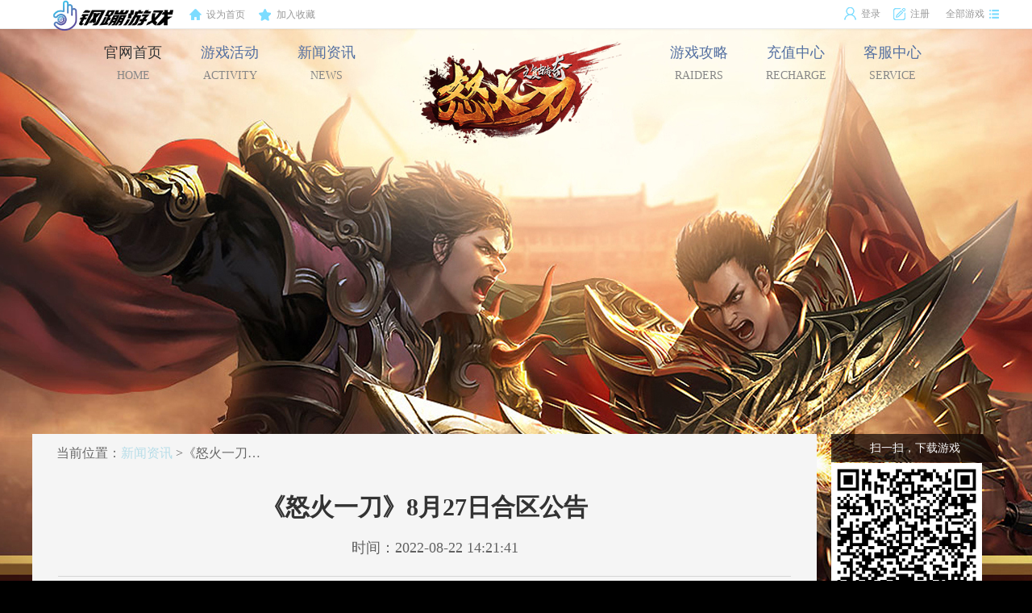

--- FILE ---
content_type: text/html; charset=utf-8
request_url: http://8221.cn/media.php?s=/selfbuilt/detail/id/404/cid/7/game_id/53.html
body_size: 4945
content:
<!DOCTYPE html>
<html lang="en">

	<head>
		<meta http-equiv="Content-Type" content="text/html; charset=UTF-8">

		<meta name="viewport" content="width=device-width, initial-scale=1.0, user-scalable=no">

		<!-- top -->
		<link rel="stylesheet" href="/Public/Media/css/selfbuilt/top_login.css">
		<link rel="stylesheet" href="/Public/Media/css/selfbuilt/global.css">

		<link rel="stylesheet" type="text/css" href="/Public/Media/css/selfbuilt/common_top.css">
		<!-- endtop -->

		<link href="/Public/Media/css/selfbuilt/base.css" rel="stylesheet">
		<script src="/Public/Media/js/selfbuilt/jquery-1.9.1.min.js" type="text/javascript"></script>
		<script type="text/javascript" src="/Public/Media/js/selfbuilt/common_top.js"></script>
		<link rel="stylesheet" type="text/css" href="/Public/Media/css/selfbuilt/basic.css">
		<link rel="stylesheet" type="text/css" href="/Public/Media/css/selfbuilt/n-common.css">
		<link href="/Public/Media/css/selfbuilt/global(1).css" rel="stylesheet">
		<link rel="stylesheet" type="text/css" href="/Public/Media/css/selfbuilt/platform-common.css">
		<link href="http://8221cn.oss-cn-hangzhou.aliyuncs.com/icon/616d1e3eddc92.png" type="image/x-icon" rel="shortcut icon">
				<title>《怒火一刀》8月27日合区公告_钢镚游戏官方网站 </title>
    	<meta name="keywords" content="资讯详情页0">
    	<meta name="description" content="资讯详情页0">
   		   		<style type="text/css">
			.body {
				background: url(http://8221cn.oss-cn-hangzhou.aliyuncs.com/icon/60a21bb183fc7.jpg) top center no-repeat;
				background-color: ;
			}
		</style>
	</head>
	<!-- top -->

	<body>

		<!-- top -->
		<div class="top_sub_main">
			<div class="top_sub_nav clearfix">
				<div class="sub_nav_right fr">
					<div class="top_login_tips fl" id="top_login_tips">
						<a class="t_btn1" href="/media.php?s=/member/plogin.html" rel="nofollow"><i class="c_login_icon"></i>登录</a>
						<a class="t_btn2" href="/media.php?s=/member/register.html" rel="nofollow"><i class="c_reg_icon"></i>注册</a>
				        					</div>
					<span class="all_games_ico g-allgame-trigger fl" id="all_game_hover">全部游戏<i class="game_list_icon"></i></span>
				</div>
				<div class="sub_nav_left fl">
					<a href="/media.php?s=/index/index.html" rel="nofollow" title="%webname% _好玩的手机游戏免费下载_最热门的手机游戏" target="_blank"><img src="http://8221cn.oss-cn-hangzhou.aliyuncs.com/icon/616d1e45251ea.png" height="38px"></a>
					<!-- <a href="javascript:addToDesk();" rel="nofollow"> <i class="c_web_icon"></i>保存桌面 </a> -->
					<a href="javascript:SetHome(this,window.location);" rel="nofollow"> <i class="c_home_icon"></i>设为首页</a>
					<a href="javascript:addToFav(document.title,window.location);" rel="nofollow"><i class="c_add_icon"></i>加入收藏</a>
				</div>

				<div class="g-allgame-list">
					<i class="icon i-garr"></i>
					<div class="col-bd fix">
						<div class="__data__" page="" postfix="current_gid_" style="display: none; ">
							<div></div><span>游戏中心</span></div>
						<div class="col fl">
							<div class="hd">Android游戏</div>
							<ul class="bd fix">
															</ul>
						</div>
						<div class="col fl">
							<div class="__data__" data_id="__data__[8501]" page="" postfix="index" style="display: none; ">
								<div></div><span>IOS游戏</span></div>
							<div class="hd">IOS游戏</div>
							<ul class="bd fix">
								<li>
									<a href="/media.php?s=/game/game_detail/id/77.html" target="_blank">龙刃</a>
								</li><li>
									<a href="/media.php?s=/game/game_detail/id/71.html" target="_blank">铁血防御</a>
								</li>							</ul>
						</div>
					</div>
					<a href="/media.php?s=/game/game_center.html" class="fd"><i class="icon i-add"></i> 全部手机游戏</a>
				</div>
			</div>
		</div>

		<script type="text/javascript">
	    $('#quitlogin').click(function(){
	         changyanurl="http://changyan.sohu.com/api/2/logout?client_id=''";
	      $.ajax({
	              type: 'get',
	              url: changyanurl,
	              cache: false,
	              dataType: "jsonp",  //跨域采用jsonp方式  
	              processData: false,
	            complete:function (data) {
	            }
	        });
	        var turl = $('#turl').val();
	        if (turl == 'plogin'){
	          url = "/media.php?s=/member/logout/url/plogin.html";
	        }else{
	          url = "/media.php?s=/member/logout.html";
	        }

	        $.ajax({
	            type: 'POST',
	            url: url ,
	            success:function(data){
	                window.location.href=data.reurl;
	            }
	        });
	    });
			$('.g-allgame-trigger, .g-allgame-list').hover(function() {
				$('.g-allgame-trigger').addClass('active');
				$('.g-allgame-list').show();
			}, function() {
				$('.g-allgame-trigger').removeClass('active');
				$('.g-allgame-list').hide();
			});
		</script>
		<!-- endtop -->

	<div class="body">
			<div class="header-wrap">
				<div class="header">
					<div class="header">
						<div class="header-top clearfix">
							<div class="header-nav">
								<ul style="margin-left: 65px;">
									<li>
										<a href="/media.php?s=/selfbuilt/game/game_id/53.html"  class="cur">官网首页<br><span style="color: #878787">HOME</span></a>
									</li>
									<li>
										<a href="/media.php?s=/selfbuilt/lists/game_id/53/cid/7.html" target="_blank">游戏活动<br><span style="color: #878787">ACTIVITY</span></a>
									</li>
									<li>
										<a href="/media.php?s=/selfbuilt/lists/game_id/53/cid/1.html" target="_blank">新闻资讯<br><span style="color: #878787">NEWS</span></a>
									</li>
								</ul>
								<div class="header-logo">
									<a href="/media.php?s=/selfbuilt/game/game_id/53.html"><img src="http://8221cn.oss-cn-hangzhou.aliyuncs.com/icon/60a21baad4a09.png"></a>
								</div>
								<ul>
									<li>
										<a href="/media.php?s=/selfbuilt/lists/id/71/cid/2/game_id/53.html" target="_blank">游戏攻略<br><span style="color: #878787">RAIDERS</span></a>
									</li>
      								<li>
      									<a href="/media.php?s=/recharge/pay.html" target="_blank">充值中心<br><span style="color: #878787">RECHARGE</span></a>
      								</li>
									<li>
										<a href="/media.php?s=/service/index.html" target="_blank">客服中心<br><span style="color: #878787">SERVICE</span></a>
									</li>
								</ul>
							</div>
						</div>
					</div>
					
<link rel="stylesheet" type="text/css" href="/Public/Media/css/selfbuilt/article.css">
<div class="main">
	<div class="main-body l">
		<div class="content">
			<p class="article-note">当前位置：<a href="/media.php?s=/selfbuilt/lists/cid/1/game_id/53.html">新闻资讯</a> &gt;<span class="article-over">《怒火一刀》8月27日合区公告</span></p>
			<div class="content-box">
				<h1 class="article-title">《怒火一刀》8月27日合区公告</h1>
				<h3 class="article-time"><span style="margin-left: 25px;">时间：2022-08-22 14:21:41</span><span></span></h3>
				<div class="article-content">
					<p>
	亲爱的各位勇士：<br />
为了给各位勇士带来更好的游戏体验，游戏将于8月27日7:55-12:00之间开启合服。请各位勇士合理安排游戏时间，给大家带来的不便，我们深表歉意。（注：开区时间随合区进度提前或延后，请以游戏内实际显示为准）<br />
【合区时间】8月27日7:55-12:00<br />
【合区区服】复古267-269服，复古281-282服<br />
合服处理规则：
</p>
<p>
	1、同一账号下在多服都拥有角色
</p>
<p>
	合服后玩家登陆还是从合服前的入口登陆，只有在原先的入口登陆才能看到角色
</p>
<p>
	例如：1.2.3.4服合服，玩家在这4个服分别有角色，角色名分别为A,B,C,D
</p>
<p>
	那么合服后A角色在2.3.4服登陆游戏是无法看到角色的，只有在1服入口登陆游戏才能看到角色
</p>
<p>
	2、角色清理
</p>
<p>
	1次合服100级以下未进行充值3日未登录游戏
</p>
<p>
	2次合服以后150级以下充值不足10元7日未登录游戏
</p>
<p>
	3次合服以后200级以下充值不足30元7日未登录游戏
</p>
<p>
	4次合服以后220级以下充值不足50元7日未登录游戏
</p>
<p>
	5次合服以后230级以下充值不足70元7日未登录游戏
</p>
<p>
	6次合服以后250级以下充值不足100元7日未登录游戏
</p>
<p>
	以上三个条件同时满足时，该角色信息删除
</p>
<p>
	3、角色名相同处理
</p>
<p>
	合服后角色名字保持与合服前一致，如果遇到角色名重复，将在合服后，被合服的角色上加数字标识。
</p>
<p>
	例如S1和S2要进行合服，S1合服前有个玩家的角色名为“千里马”,S2合并之前也有个玩家角色名为“千里马”,合并后将在S2的玩家角色名上加服务器标识，合服后2个玩家的角色名字分别为S1.千里马,S2.千里马
</p>
<p>
	4、玩家信息
</p>
<p>
	合服后角色
</p>
<p>
	等级、经验、任务、血魔身体等级、金刚圣体等级、阵法等级、装备数据、技能等级以及熟练度、背包、仓库、会员、会员奖励次数、非特殊称号、登录天数、签到进度、材料副本剩余次数、个人boss剩余次数、勇士试练剩余次数、封号等级、离线时间、日常任务等一系列角色数据保持不变与合服前一致。（神器新增会员任务进度，时装升星进度，天关爬塔进度、晶核任务进度、神铸进度、GM装备打造进度和次数）
</p>
<p>
	5、排行榜信息
</p>
<p>
	合服后所有排行榜信息将清空重置，排行根据合服后玩家的信息，重新进行排行。
</p>
<p>
	6、社交
</p>
<p>
	合服后所有玩家的好友、黑名单保留，行会成员少于5人的在合服后自动解散，其他行会自动保留到合服后；行会所有成员离线时间≥7天的行会自动解散
</p>
<p>
	行会名称有相同的，在行会名称前面加识别号。例如S1和S2要进行合服，S1合服前有个行会名为“传奇世界”,S2合并之前也有个行会名为“传奇世界”,合服后2个行会名字分别为S1.传奇世界,S2.传奇世界
</p>
<p>
	重置行会宣战、结盟状态
</p>
<p>
	重置行会的地宫状态
</p>
<p>
	7、邮件
</p>
<p>
	无附件的接收时间≥3天的删除
</p>
<p>
	有附件的接收时间≥15天的删除
</p>
<p>
	8、拍卖行
</p>
<p>
	合服时，拍卖行数据不作处理
</p>
<p>
	9、活动处理
</p>
<p>
	9.1、合服后沙巴克归属清空，合服后的第3天所有行会均可进行攻沙。
</p>
<p>
	9.2、装备首爆次数、装备领取次数，根据主服剩余次数保留
</p>
<p>
	9.3、保留角色每日礼包累充次数
</p>
<p>
	9.4、保留角色登录天数
</p>
<p>
	9.6、保留卧龙山庄圣物采集次数，首领击杀次数、魔神击杀次数、押镖次数、劫镖次数（神器版为体力值）
</p>
<p>
	9.7、神器版本有个新的时装投资活动，按照数据保留
</p>
<p>
	9.8、神器版幻武礼包活动数据处理，保留
</p>
<p>
	10、寻宝（不处理
</p>
<p>
	10.1、个人寻宝次数清空
</p>
<p>
	10.2、寻宝公共奖池保底次数保留主服次数
</p>
<p>
	11、合服后物品唯一id会重新排列，道具数量不会变，但唯一id会变更
</p>
<p>
	13、保留角色熔炼装备获得的声望值（神器版这边是材料，没有声望出）
</p>
<p>
	14、保留角色累充领取奖励进度
</p>
<p>
	15、涉及到的跨服组会自动拆掉
</p>				</div>

				下一篇：
				<a href="/media.php?s=/selfbuilt/detail/id/633/game_id/53.html" title="《怒火一刀》游戏下架公告">《怒火一刀》游戏下架公告</a>
							</div>
		</div>
	</div>
	<div class="btns l">
		<div class="header-words">
			<p>扫一扫，下载游戏</p>
		</div>
		<div class="ewm erweima">
		<img src="/media.php?s=/game/dow_url_generate.html"  width="187px">
		<img src="" style="width: 30px;position: relative;left: 80px;top: -105px;z-index: 22; background-color: white;border-radius: 3px;">
		</div>
		<div class="android">
		          	<a class="off" onclick="alert('敬请期待');"></a>		</div>
		<div class="ios-zb">
		       		<a class="off" onclick="alert('敬请期待');"></a>		</div>
		<div class="btns l left-gift">
			<div class="con2-left">
				<a target="_blank" href="/media.php?s=/gift/gift.html" class="con-gift"></a>
			</div>
		</div>
	</div>
</div>

				</div>	


			<div class="footer-box">
				<div class="footer-wrap">
					<div class="meiti">
						<div class="meiti-box"></div>
					</div>
					<div class="m-footer" style="margin-top:45px;">
						<div class="m-foot-logo" style="background: url(http://8221cn.oss-cn-hangzhou.aliyuncs.com/icon/616d1e45251ea.png) no-repeat;"></div>
						<div class="m-foot-desc">
							<p>健康游戏忠告：抵制不良游戏 拒绝盗版游戏 注意自我保护 谨防受骗上当 适度游戏益脑 沉迷游戏伤身 合理安排 时间享受健康生活</p>
							<p>© 江苏蹦花网络科技有限公司
<span><br />客服电话：18052213441
 ©版权所有 </p>
						</div>
					</div>
				</div>
			</div>
		</div>
		<script>
			$(function() {
				$(".category li").on("click", function() {
					$(this).addClass("current").siblings().removeClass("current");
				});
			})
		</script>

		<script type="text/javascript" src="/Public/Media/js/selfbuilt/n-tool.js"></script>
		<script type="text/javascript" src="/Public/Media/js/selfbuilt/index.js"></script>
		</div>
	</body>

</html>

--- FILE ---
content_type: text/css
request_url: http://8221.cn/Public/Media/css/selfbuilt/top_login.css
body_size: 1074
content:
 	.c_web_icon, .c_home_icon, .c_add_icon, .c_login_icon, .c_reg_icon, .down_ico, .game_list_icon, .search_btn, .user_level_vip, .tips_user_nomsg, .tips_user_msg {
    background: url(http://statics.9377s.com/images/2016/top_csp.png?201702221112) 0 0 no-repeat;
}

	.top_sub_main{width:100%; height:35px; background:#fff; color:#999; border-bottom:1px solid #ececec; box-shadow: 0 1px 2px rgba(0,0,0,.05); position: relative; z-index: 5;}
	.top_sub_nav{width:1200px; margin:0 auto; position:relative; z-index:100;}
	.sub_nav_left, .sub_nav_right{line-height:35px;}
	.sub_nav_left a{display:inline-block; height:35px; padding-left:22px; font-size:12px; color:#999; margin-right:14px; position:relative;}
	.sub_nav_left a:hover, .top_login_tips a:hover{color:#03b4f5; transition:all 0.4s ease-in-out; text-decoration:none;}
	.c_web_icon, .c_home_icon, .c_add_icon, .c_login_icon, .c_reg_icon, .down_ico, .game_list_icon, .user_level_vip, .tips_user_nomsg, .tips_user_msg{width:18px; height:16px; position:absolute; top:10px; left:0px;}
	.c_web_icon{background-position:-33px -11px;}
	.c_home_icon{background-position:-31px -46px;}
	.c_add_icon{background-position:-32px -82px;}
	.c_login_icon{background-position:-31px -154px; top:9px;}
	.c_reg_icon{background-position:-31px -226px; top:9px;}
	.down_ico{background-position:-2px -263px; width:22px;}
	.game_list_icon{background-position:-29px -298px; left:auto; right:0px;}
	.user_level_vip{background-position:-4px -334px; top:8px;}
	.tips_user_nomsg{background-position:-32px -190px; top:9px;}
	.tips_user_msg{background-position:-32px -369px; top:9px;}
	/*.top_sub_nav a:hover i{transition:all 0.4s ease-in-out;}*/
	.top_sub_nav a:hover .c_web_icon{background-position:-6px -11px;}
	.top_sub_nav a:hover .c_home_icon{background-position:-4px -46px;}
	.top_sub_nav a:hover .c_add_icon{background-position:-5px -82px;}
	.top_sub_nav a:hover .c_login_icon{background-position:-4px -154px;}
	.top_sub_nav a:hover .c_reg_icon{background-position:-4px -226px;}
	.top_sub_nav a:hover .tips_user_nomsg{background-position:-5px -190px;}
	.top_sub_nav a:hover .tips_user_msg{background-position:-5px -369px;}
	.all_games_ico:hover .game_list_icon{background-position:-2px -298px;}

	.top_login_tips a{float:left; display:inline; height:35px; padding-left:22px; font-size:12px; color: #999; position:relative;}
	.top_login_tips a.t_btn1{padding-right:10px;}
	.top_login_tips a.t_user_name, .top_login_tips a.t_user_out{padding-left:0; margin-right:10px;}
	.top_login_tips a.t_btn2{margin:0 5px;}
	.top_login_tips a.user_vip{margin-right:5px;}
	.user_vip .top_user_level{position:absolute; font:8px/12px \9ED1\4F53; color:#03b4f5; left:10px; top:15px;}
	.all_games_ico{display:inline-block; vertical-align:top; width:58px; height:35px; line-height:35px; margin-left:12px; padding-right: 12px; text-indent:3px; cursor:default; position:relative;}

	.sub_nav_search{width:158px; height:22px; margin:6px 0 0 10px; border:1px solid #7cdcff; border-radius:3px; overflow:hidden; background:#fff;}
	.sub_nav_search:hover { border-color: #03b4f5;}
	.top_sub_main .search_txt {width:128px; height:16px; padding:3px 0; font:12px/16px \5FAE\8F6F\96C5\9ED1; outline:none; color:#999; text-indent:5px; border:none; background:none; float:left;}
	.top_sub_main .search_btn {width:30px; height:22px; cursor:pointer; border:none; background-position:3px -116px; float:left;}

--- FILE ---
content_type: text/css
request_url: http://8221.cn/Public/Media/css/selfbuilt/global.css
body_size: 4125
content:
@charset "utf-8";
/*reset.css*/
html {
	font-size:100%;
}
body {
	margin:0;
	background:#f1f2f3;
	color: #666;
	font:12px/1.5 "microsoft yahei", Arial, sans-serif;
}
dl, dd, h1, h2, h3, h4, h5, h6, p, ul, ol {
	margin:0;
}
ul, ol {
	padding-left:0;
	list-style-type:none;
}
img {
	border:0;
}
a {
	color: #333;
	text-decoration:none;
	outline: 0 none;
}
a:hover {
	color: #000;
	text-decoration:none;
}
a, button {
	cursor:pointer
}
table {
	border-collapse:collapse;
	border-spacing:0
}
input, select, img {
	vertical-align:middle;
}
a, input, button {
	padding:0;
	margin:0;
	outline:0
}
i, em {
	font-style: normal;
}
.fl {
	float: left;
	display: inline;
}
.fr {
	float: right;
	display: inline;
}
.dib {
	display: inline-block;
	vertical-align: top;
*display: inline;
*zoom: 1;
}
.tc {
	text-align: center;
}
.fz14 {
	font-size: 14px;
}
.fix {
	zoom:1;
}
.fix:after, .fix:before {
	display:block;
	content:"clear";
	height:0;
	clear:both;
	overflow:hidden;
	visibility:hidden;
}
.none {
	display: none;
}
.hidden {
	width: 0px;
	height: 0px;
	overflow: hidden;
}
.wrapper {
	min-width: 1200px;
	overflow: hidden;
	background: #f1f2f3;
}
.c-blue {
	color: #03b4f5;
}
.c-red {
	color: #f00;
}
.icon, .slide-next:before, .slide-prev:before {
	display: inline-block;
	vertical-align: top;
*vertical-align: middle;
	background: url(../../images/selfbuilt/csp-index.png) no-repeat;
}
.laybox {
	overflow: hidden;
	background: #fff;
	zoom: 1;
}
.g-top {
	height: 38px;
	padding-top: 2px;
	color: #a9a9a9;
	position: relative;
	z-index: 9;
}
.g-top a {
	color: #a9a9a9;
}
.g-top a:hover {
	color: #03b4f5;
}
.g-main {
	width: 1200px;
	margin: 0 auto;
	position: relative;
}
.g-top .g-main {
	height: 37px;
	line-height: 37px;
	border-bottom: 1px solid #e8e8e8;
}
.g-top-left {
	margin-left: -5px;
}
.g-top-right {
	margin-right: -5px;
}
.g-top a, .g-top span {
	display: inline-block;
	margin: 0 5px;
}
.g-top span a {
	margin: 0;
}
.g-top .logined {
	display: none;
}
.i-phone, .i-mail, .i-user, .i-pc, .i-list {
	zoom: 1;
	width: 18px;
	height: 14px;
	vertical-align: middle;
	background-position: 0 0;
	position: relative;
	top: -1px;
*top:1px;
}
.i-mail {
	background-position: 0 -30px;
}
.i-user {
	background-position: 0 -60px;
}
.i-pc {
	background-position: 0 -89px;
}
.i-garr {
	background-position: 0 -780px;
}
.i-list {
	background-position: 4px -118px;
}
.g-allgame-trigger.active {
	color: #03b4f5;
}
.g-allgame-trigger:hover .i-list, .g-allgame-trigger.active .i-list {
	background-position: 4px -148px;
}
.i-add {
	width: 30px;
	height: 30px;
	background-position: 7px -172px;
}
.g-allgame-list .fd:hover .i-add {
	background-position: 7px -202px;
}
.g-allgame-list .i-garr {
	width: 11px;
	height: 6px;
	position: absolute;
	top: -6px;
	right: 36px;
}
.g-btn, .g-btn-s {
	display: inline-block;
	vertical-align: top;
	width: 120px;
	min-width: 88px;
	height: 32px;
	line-height: 32px;
	text-align: center;
	color: #9f9f9f;
	border: 1px solid #c7c7c7;
	border-radius: 15px;
	cursor: pointer;
	background: #fff;
	font-family: 'microsoft yahei';
	font-size: 12px;
	box-sizing: content-box;
}
.g-btntn {
	display: inline-block;
	vertical-align: top;
	width: 120px;
	min-width: 88px;
	height: 32px;
	line-height: 32px;
	text-align: center;
	color: #9f9f9f;
	border: 1px solid #c7c7c7;
	border-radius: 15px;
	cursor: pointer;
	background: #dedede;
	font-family: 'microsoft yahei';
	font-size: 12px;
	box-sizing: content-box;
}
.g-btn-s {
	width: 72px;
	min-width: 72px;
	height: 24px;
	line-height: 24px;
}
.g-btn:hover, .g-btn-s:hover {
	color: #fff;
	border-color: #03b4f5;
	background: #03b4f5;
}
/*.g-header*/
	.g-header {
	height: 90px;
	background: #fff;
	box-shadow: 0 4px 4px rgba(0, 0, 0, .1);
	position: relative;
	z-index: 2;
}
.g-logo {
	width: 215px;
	height: 90px;
	/*text-indent: -999px;*/
	overflow: hidden;
	/*background: url(../images/logo.png) no-repeat center;*/
}
.g-logo img{ width: 190px; height: 60px; vertical-align: middle; margin-top: 15px;}
.g-menu {
	height: 90px;
	overflow: hidden; /*width: 696px;*/
}

.header_1_nav .nLi{ float:left;  position:relative; display:inline;text-indent: 17px;}
.header_1_nav .nLi a{ display:block; font-size: 12px; }
.header_1_nav .sub{ display:none; width:100px; left:0; top:34px;  position:absolute; background:#fff;height:auto;border:1px #4E4E4E;  line-height:26px; padding:5px 0; opacity: 0.9;z-index:99999;}
.header_1_nav .sub li{ zoom:1; list-style-type:none}
.header_1_nav .sub a{ display:block; padding:0 10px;}
.header_1_nav .sub a:hover{ background:#6d6d6d; color:#fff;  }
#twml{background:url(../../images/99sy/nLi.png) 70px -84px no-repeat;}
#fr{float:right;}
.n1{background:url(../../images/99sy/nLi.png) 0px 12px no-repeat;}
.n2{background:url(../../images/99sy/nLi.png) 0px -16px no-repeat;}
.n6{background:url(../../images/99sy/head_2.png) 0px 11px no-repeat;}
.g-menu a {
	display: block;
	height: 90px;
	color: #1e1e1e;
	font-size: 16px;
	overflow: hidden;
	margin-left: 5px;
	position: relative;
	transition: color 0.2s ease-in;
	float: left;
	_display: inline;
	zoom: 1;
}
.g-menu a span {
	display: inline-block;
	vertical-align: top;
	height: 85px;
	line-height: 90px;
	overflow: hidden;
	border-radius: 20px;
   padding: 0px 20px;
    height: 30px;
    line-height: 30px;
    margin-top: 30px;
}
.g-menu a:hover, .g-menu .active {
	color: #03b4f5;
}
.g-menu a:hover span, .g-menu .active span {
	display: block;
	background: #E36534;
	color:#fff;

}
.g-menu a i {
	display: block;
	width: 0%;
	height: 5px;
	margin: 0 auto;
	overflow: hidden;
	background: #03b4f5;
*position: absolute;
	bottom: 0px;
	left: 0px;
-webkit-transition: all .2s ease-out;
-moz-transition: all .2s ease-out;
-o-transition: all .2s ease-out;
transition: all .2s ease-out;
}
.g-allgame-list {
	width: 460px;
	height: 150px;
	border: 1px solid #e8e8e8;
	border-radius: 0 0 5px 5px;
	box-shadow: 0 0 3px #e9e9e9;
	background: #fff;
	position: absolute;
	top: 35px;
	right: 0px;
	z-index: 9;
	display: none;
}
.g-allgame-list .col-bd {
	margin-right: -2px;
}
.g-allgame-list .col {
	width: 230px;
	height: 120px;
	border-right: 1px solid #e8e8e8;
	overflow: hidden;
}
.g-allgame-list .hd {
	height: 30px;
	line-height: 30px;
	color: #999;
	padding-left: 10px;
	background: #f9f9f9;
}
.g-allgame-list .bd {
	margin-right: -2px;
}
.g-allgame-list .bd li {
	width: 115px;
	height: 29px;
	line-height: 30px;
	border-bottom: 1px solid #e8e8e8;
	border-right: 1px solid #e8e8e8;
	float: left;
}
.g-allgame-list .bd a {
	display: block;
	padding:0 10px;
}
.g-allgame-list .fd {
	display: block;
	height: 30px;
	line-height: 30px;
	text-align: center;
	color: #999;
	margin: 0;
	background: #f9f9f9;
}
.g-allgame-list .fd:hover {
	color: #03b4f5;
}
/*.g-footer*/
	.g-flinks {
	width: 100%;
	height: 84px;
	line-height: 80px;
	margin-top: 45px;
	overflow: hidden;
	position: relative;
	background: #fff url(../../images/99sy/bg-flinks.jpg) top center no-repeat;
}
.g-flinks .links {
	padding-left: 220px;
}
.g-flinks .links a {
	font-size: 14px;
	color: #8c8b8b;
	margin: 0 5px;
}
.g-flinks .links a:hover {
	color: #03b4f5;
}
.g-footer {
	text-align: center;
	line-height: 30px;
	color: #999898;
	padding: 30px 0 20px 0;
	background: #fff;
}
.g-footer a {
	color: #999898;
}
.g-footer a:hover {
	color: #03b4f5;
}
.legal-1, .legal-2, .legal-3, .legal-4, .legal-5, .legal-6 {
	display: inline-block;
	width: 50px;
	height: 50px;
	background: url(../../images/99sy/footer-ico.png) no-repeat;
}
.legal-2 {
	background-position: 0 -50px;
}
.legal-3 {
	background-position: 0 -100px;
}
.legal-4 {
	background-position: -50px 0;
}
.legal-5 {
	background-position: -50px -50px;
}
.legal-6 {
	background-position: -50px -100px;
}
/*.g-sidefun*/
	.g-sidefun {
	border: 1px solid #e5e5e5;
	border-radius: 5px;
	background: #fff;
	position: fixed;
	_position: absolute;
	bottom: 148px;
	right: 20px;
}
.g-sidefun a {
	display: block;
	width: 50px;
	height: 30px;
	padding: 11px 0 10px 0;
	text-align: center;
	border-bottom: 1px solid #e5e5e5;
	position: relative;
}
.g-sidefun a:first-child {
	border-radius: 5px 5px 0 0;
}
.g-sidefun a:last-child {
	border-radius: 0 0 5px 5px;
}
.g-sidefun a:hover {
	background: #03b4f5;
}
.i-qr, .i-olkf, .i-totop {
	width: 30px;
	height: 30px;
}
.i-qr {
	background-position: 2px -808px;
}
.i-olkf {
	background-position: 0px -837px;
}
.i-totop {
	background-position: 2px -868px;
}
.g-sidefun .qrcode:hover .i-qr {
	background-position: 2px -898px;
}
.g-sidefun .olkf:hover .i-olkf {
	background-position: 0 -927px;
}
.g-sidefun .totop:hover .i-totop {
	background-position: 2px -958px;
}
.g-sidefun .wechat-content {
	width: 168px;
	border: 1px solid #d9d9d9;
	border-radius: 5px;
	background: #fff;
	position: absolute;
	right: 60px;
	top: -134px;
	display: none;
}
.g-sidefun .wechat-content p {
	margin: -8px 0 6px 0;
}
.g-sidefun .wechat-content span {
	color: #03b4f5;
}
.g-sidefun .arrow {
	width: 8px;
	height: 13px;
	background: url(../../images/99sywechat-arrow.png) no-repeat;
	position: absolute;
	bottom: 20px;
	right: -8px;
}
.g-sidefun .qrcode:hover .wechat-content {
	display: block;
}
/*.pagination*/
.pagination {
	width: 100%;
	height: 32px;
	line-height: 32px;
	text-align: center;
	margin: 20px 0 40px 0;
	overflow: hidden;
}
.pagination a {
	color: #999;
	padding: 6px 12px;
	border: 1px solid #cfcfcf;
	margin: 0 6px;
	border-radius: 5px;
	background: #fff;
}
.pagination .page:hover, .pagination .nextPage:hover, .pagination .more:hover, .pagination .current, .pagination .on {
	color: #fff;
	border: 1px solid #03b4f5;
	background: #03b4f5;
}
.pagination .disabled {
	color: #d5d5d5;
	background: rgba(208, 206, 206, .45);
	cursor: default;
}
/*icon*/
.pf-android, .pf-ios {
	display: inline-block;
	vertical-align: text-top;
	width: 18px;
	height: 20px;
	background: url(../../images/99sy/pf-type.png) no-repeat;
}
.pf-ios {
	background-position: 0 -30px;
}
/*kill ie*/
.killie {
	width: 100%;
	height: 30px;
	line-height: 30px;
	color: #c7a17b;
	text-align: center;
	background: #ffffe1;
}
.killie a {
	color: #3399ff;
}
.killie a:hover {
	text-decoration: underline;
}
/*loading*/
.slide-box, .rmd-game-list .game-pic, .mod-hd-box .hd, .remgift-list .img, .imgnews-box .item {
	background: url(../../images/99sy/loading.gif) center center no-repeat;
}
/* 搜索 */
	.search-which-game {
	width:155px;
	height:24px;
	margin-top:5px;
	margin-right:10px;
	border:1px solid #03b4f5;
	border-radius:4px;
	position:relative;
	background:url(../../images/99sy/search_btn.png) center right no-repeat;
}
.search-txt {
	padding-left:10px;
	height:24px;
	display:block;
	font:14px/24px \5FAE\8F6F\96C5\9ED1;
	color:#999;
	border:none;
	background:none;
	width:118px;
}
.search-btn {
	position:absolute;
	width:28px;
	height:24px;
	border:none;
	background:none;
	cursor:pointer;
	top:0;
	right:0;
}



.footer_info {padding: 30px 0;
    clear: both;
	/*background: #E3E3E3;*/
    /*background:#f1f2f3;*/
    height: 100px;
	margin-bottom:20px;
}
.footer_info .f_p {margin-left:20px; line-height:23px;display: block;
    width: 100%;}
.footer_info .f_p a{padding: 0 10px 0 0; color: #656565;}
.footer_info .f_p span {padding: 0 10px 0 0; color: #656565;}
.footer_info .f_p a:hover {text-decoration: underline;}
.wrap {
    margin: 0 auto;
    width: 1200px;
}

/*页码*/
.pages{color:#999;padding:20px 0px 5px 0px;font-size:13px; *float:right; clear:both;}
.pages a{background:#fff;text-decoration:none;color:#999;}
.pages li{display:inline-block; *float:left;padding:3px 10px 3px 10px;margin-right:5px;border-radius:3px;-moz-border-radius:3px;-webkit-border-radius:3px;border:1px solid #DFDFDF;background-color:#FFF;color:#DFDFDF;}
.pages li.thisclass{display:inline-block;border:1px solid #ff7d26;padding:3px 10px 3px 10px;margin-right:5px;border-radius:3px;-moz-border-radius:3px;-webkit-border-radius:3px;background:#ff7d26;color:#ffffff;}
.pages li a:hover{ color:#ff7d26;}
/**page**/
.gifts-list-pages{ text-align:right;}
.games-list-pages{ text-align:center; height:54px; padding-top:6px; border:1px solid #ececec; margin-top:-1px; background:#fafafa;}
.video-list-pages{ text-align:right; padding-top:20px;}
.news-list-pages{ text-align:right; padding-top:20px; margin-top:50px;}
#kkpager{}
#kkpager a{border:1px solid #ccc;display:inline-block;padding:3px 10px 3px 10px;margin-right:5px;border-radius:3px;-moz-border-radius:3px;-webkit-border-radius:3px;cursor:pointer;background:#fff;text-decoration:none;color:#999;}
#kkpager span.disabled{display:inline-block;padding:3px 10px 3px 10px;margin-right:5px;border-radius:3px;-moz-border-radius:3px;-webkit-border-radius:3px;border:1px solid #DFDFDF;background-color:#FFF;color:#DFDFDF;}
#kkpager span.curr{display:inline-block;border:1px solid #ff7d26;padding:3px 10px 3px 10px;margin-right:5px;border-radius:3px;-moz-border-radius:3px;-webkit-border-radius:3px;background:#ff7d26;color:#ffffff;}
#kkpager a:hover{border:1px solid #ff7d26;background-color:#ff7d26;color:#fff;}
#kkpager span.normalsize{}
#kkpager_gopage_wrap{position:relative;left:0px;top:0px;}
#kkpager_btn_go{width:44px;height:18px;border:0px;overflow:hidden;line-height:140%;padding:0px;margin:0px;text-align:center;cursor:pointer;background-color:#FF6600;color:#FFF;position:absolute;left:0px;top:-2px;-moz-border-radius:3px;-webkit-border-radius:3px;display:none;}
#kkpager_btn_go_input{width:36px;height:14px;color:#999;text-align:center;margin-left:1px;margin-right:1px;border:1px solid #DFDFDF;position:relative;-moz-border-radius:3px;-webkit-border-radius:3px;left:0px;top:0px;outline:none;}
#kkpager_btn_go_input.focus{border-color:#FF6600;}
#kkpager .pageBtnWrap{}
#kkpager .infoTextAndGoPageBtnWrap{}
#kkpager .spanDot{margin-right:5px;}
#kkpager .currPageNum{color:#FD7F4D;}
#kkpager .infoTextAndGoPageBtnWrap{padding-top:5px;}
.page{width:auto; text-align:center;height:26px;padding:20px 0;display:block; overflow:hidden; line-height:26px;}
.page a,.page a:visited,.page a:active{ border-radius: 3px;padding: 3px 10px 3px 10px;display:inline-block;height:26px; line-height:26px; font-size:12px; color:#666; padding:0 10px; font-family:Tahoma, Arial, Helvetica, sans-serif; background:#d8d8d8; text-decoration:none;overflow:auto; vertical-align:top; margin:0 2px;}
.page a:hover{ background:#DC2D11
;color:#fff;}
.pagepp .current{ border-radius: 3px;padding: 3px 10px 3px 10px;display:inline-block;height:26px; line-height:26px; font-size:12px; color:#fff; padding:0 10px; font-family:Tahoma, Arial, Helvetica, sans-serif; background:#DC2D11; text-decoration:none;overflow:auto; vertical-align:top; margin:0 2px;}
.page span{ background:#DC2D11
; color:#fff; font-weight:bold;height:24px; line-height:24px; font-size:12px; font-style:normal; display:inline-block;padding:0 10px 2px 10px; font-family:Tahoma, Arial, Helvetica, sans-serif; vertical-align:top; margin-right:4px !important;border-radius: 3px;}
.page .pager-dot {background:none; color:#CCC;}
.wx_gift_ok{width:100%; height:100%;position:fixed; left:0; top:0; z-index:9999; text-align: left;}
.wx_gift_ok .mask_layer{background:#000;width:100%; height:100%;position:absolute; left:0; top:0; z-index:10;}
.wx_gift_ok .box{width:500px; height:300px; position:fixed; left:50%; top:50%; margin:-150px 0 0 -250px;  background:#fff;font-family:'Microsoft YaHei'; z-index:100;}
.wx_gift_ok .close{ font-size:28px; position:absolute; right:0px; top:0px; cursor:pointer; font-family:"å®‹ä½“"; color:#fff; width:30px; height:30px; text-align:center; line-height:30px; background:#333;}
.wx_gift_ok .cons{ padding:30px;}
.wx_gift_ok .cons h5{font-size:16px; padding-top:40px; padding-bottom:15px;}
.wx_gift_ok .cons div{}
.wx_gift_ok .cons div p{ border:1px solid #ddd; height:45px; line-height:45px;display:inline-block; width:290px; padding:0 15px; vertical-align:top; font-size:14px;}
.wx_gift_ok .cons div .btns{ width:100px; height:45px; line-height:45px;display:inline-block; background:#DC2D11
; text-align:center; color:#fff;vertical-align:top;cursor:pointer;}
.wx_gift_ok .cons span{ font-size:16px; padding-top:15px; display:block;}
.rmd-game-list .hot-font .txt p{ height: 35px; }
.tjstart{ background:url(../../images/99sy/start_g.png) repeat-x; width:90px; height:18px; display:block; float:left; margin-top: 8px;}
.tjstart em{ background:url(../../images/99sy/start.png) repeat-x; height:18px; display:block;}


--- FILE ---
content_type: text/css
request_url: http://8221.cn/Public/Media/css/selfbuilt/common_top.css
body_size: 2344
content:
@charset "utf-8";
/**
 * @Descr     :游戏通用顶栏底部
 * @WebSite   :http://www.9377.cn/
 * @DateTime  :2016-09-26 16:14:12
 **/
/*reset.css*/
html{font-size:100%;}body{margin:0; color:#666; font-size:12px; line-height:1.5;}dl,dd,h1,h2,h3,h4,h5,h6,p,ul,ol{margin:0;}ul,ol{padding-left:0; list-style-type:none;}img{border:0;}a{text-decoration:none; outline: 0 none;}a:hover{text-decoration:none;}a,button{cursor:pointer;}table{border-collapse:collapse; border-spacing:0}input,select,img{vertical-align:middle;}input,select,body{font-family: 'microsoft yahei';}a,input,button{padding:0; margin:0; outline:0}i,em{font-style: normal;}.fl{float:left; display:inline;}.fr{float: right; display: inline;}.dib{display: inline-block; *display: inline; *zoom: 1;}.fix{zoom:1;}.fix:after,.fix:before{display:block;content:"clear";height:0;clear:both;overflow:hidden;visibility:hidden;}.none{display:none;}.hidden{width:0px; height:0px; overflow:hidden;}.tc{text-align:center;}

.game_top_hgame a,.game_top_hgame .icon_arrow,.icon_log span,.game_top_glist li i,.game_top_more i,.icon_userlist{background:url(/images/2016/game_top/game_top_icon.png) 0 0 no-repeat; _background:url(/images/2016/game_top/game_top_icon.gif) 0 0 no-repeat;}

.game_top_wrap{width:100%; height:51px; border-bottom:1px solid #e8e8e9; background:#fff; position:relative; z-index:100; font:12px/1.5 "microsoft yahei", Arial, sans-serif;}
.game_top_main{width:1100px; height:51px; margin:0 auto; position:relative; color:#525252; background-color:#fff; font:12px/51px \5FAE\8F6F\96C5\9ED1; z-index:101;}
.game_top_main a{transition: all 0.4s ease; color:#525252;}
.game_top_main a:hover{color:#03b4f5;}
.game_top_logo,.game_top_qr,.game_top_topay,.game_top_hgame,.game_top_search,.game_top_state{position:relative; z-index:101; width:auto;}
.game_top_logo{width:165px; height:51px; font:0/0 a; overflow:hidden; background:url(/images/2016/game_top/game_top_logo.png?201702152037) 0 0 no-repeat; _background:url(/images/2016/game_top/game_top_logo.gif?201702152037) 0 0 no-repeat;}

.game_top_gap{position:absolute; width:1px; height:19px; top:17px; left:165px; overflow:hidden; background-color:#d1d5e1;}
.game_top_rem{width:420px; height:51px; overflow:hidden;}
.game_top_rem_pop{position:absolute; width:1100px; height:192px; top:0; left:0; z-index:100; display:none;}
.game_top_qr{_width:108px; min-width: 108px;}
.game_top_qr a{display:block; height:51px; padding:0 12px 0 60px; background:url(/images/2016/game_top/qricon.png) 32px center no-repeat;}
.game_top_qr a:hover{background:url(/images/2016/game_top/qricon_hover.png) 32px center no-repeat;}
.game_top_qr_pop{position:absolute; width:102px; left:605px; top:51px; border:1px solid #e8e8e9; background-color:#fff; padding:3px 0; z-index:100; display:none;}
.game_top_qr_pop p{font:12px/16px \5FAE\8F6F\96C5\9ED1; text-align:center;}
.game_top_topay{padding-right:12px;}
.game_top_topay a{padding:0 12px;}
.game_top_hgame{_width:91px;}
.game_top_hgame a{display:block; height:51px; padding:0 18px 0 25px; background-position:0 18px; color:#03b4f5;}
.game_top_hgame .icon_arrow{position:absolute; width:8px; height:6px; overflow:hidden; margin:22px 0 0 4px; background-position:0 -120px; transition:all 0.4s ease 0s; *margin:6px 0 0 4px;}
.game_top_hgame_hover .icon_arrow,.game_top_hgame a:hover .icon_arrow{transform: rotate(180deg);}
.game_top_search{width:135px; height:24px; padding:14px 0 0 15px; background:url(/images/2016/game_top/game_top_search.jpg) 15px 14px no-repeat;}
.game_top_search input{float:left; display:inline; height:24px; background:none; border:none;}
.game_top_stxt{width:96px; border:none; font:12px/24px \5FAE\8F6F\96C5\9ED1; padding-left:10px; color:#979798;}
.game_top_sbtn{width:28px; cursor:pointer;}

/* 用户信息 */
.game_top_state{display:block; width:84px; height:51px; color:#fff; background-color:#02b4f4;}
.game_top_state a{color:#fff; padding:0 5px;}
.game_top_state a:hover{color:#fff; background-color:#00baff;}
.icon_log{text-indent:33px;}
.icon_log span{position:absolute; width:29px; height:51px; margin-left:-33px; background-position:18px -181px; *margin-top:-16px;}
.game_top_loged{text-align:center; text-indent:0px; position:relative;}
.game_top_uname{display:block; width:70px; height:51px; padding-right:5px; text-overflow:ellipsis; white-space:nowrap; overflow:hidden; text-align:center;}
.game_top_loged .icon_userlist{width:8px; height:6px; overflow:hidden; position:absolute; top:24px; right:6px; background-position:0 -357px; transition:all 0.4s ease 0s;}
.game_top_loged_hover .icon_userlist{transform:rotate(180deg);}
.game_top_setup{position:absolute; width:84px; top:51px; right:0; background-color:#02b4f4; padding-bottom:6px; display:none;}
.game_top_setup ul li a{display:block; height:28px; line-height:28px; color:#fff; overflow:hidden; text-align:center;}
.game_top_setup ul li a:hover{color: #b0e9fe;}

/* 更多游戏列表 */
.game-top-aglist .icon-hot, .game-top-aglist .icon-new, .game-top-qr .icon-mark, .game-top-loged .icon-arrow, .game-top-loged .icon-redot { background: url(../../images/cms_style_2012_new/game_top_icon.png?201702131050) no-repeat; _background: url(../../images/cms_style_2012_new/game_top_icon.gif?201702131050) no-repeat;}
.game-top-glist { width: 100%; height:290px; overflow: hidden; opacity: 0; position: absolute; top: -290px; left: 0px; z-index: 100;}
.game-top-bg { width: 100%; height:290px; position: absolute; top: 0px; left: 0px; background: #fff; opacity: 0.9;}
.game-top-gmain { width: 1024px; height: 290px; margin: 0 auto; overflow: hidden; position: relative; z-index: 1002;}
.game-top-rmd { width: 1200px; height: 145px; border-bottom: 1px solid #ddd;}
.game-top-rmd a { width: 82px; height: 110px; overflow: hidden; text-align: center; color: #333; margin: 25px 75px 0 0; display: inline; float: left; }
.game-top-rmd a em { display: block; margin-top: 10px; transition: all 0.3s ease;}
.game-top-rmd a img { display: block;}
.game-top-rmd a:hover { color: #09b5f5;}
.game-top-rmd a:hover em { margin-top: 5px;}
.game-top-aglist .icon-hot, .game-top-aglist .icon-new { display: inline-block; width: 11px; height: 11px; overflow: hidden; vertical-align: middle; background-position: 0 -240px;}
.game-top-aglist .icon-new { background-position: 0 -280px;}

.game-top-aglist { width: 1200px; height: 116px;}
.game-top-gtype1 { width: 671px; border-right: 1px solid #ddd;}
.game-top-gtype2 { width: 362px; padding-left: 70px;}
.game-top-aglist dl { height: 150px; margin-top: 16px; float: left;}
.game-top-aglist dt { height: 34px; font-size: 16px; color: #09b5f5;}
.game-top-aglist dd { width: 134px; height: 24px; line-height: 24px; overflow: hidden; float: left;}
.game-top-aglist dd a { color: #6f6f6f; transition: all 0.3s ease;}
.game-top-aglist dd a:hover { color: #09b5f5; padding-left: 12px;}
.game-top-gtype2 dd { width: 178px;}


/*.game_top_glist{position:absolute; width:463px; background-color:#fff; border:1px solid #e8e8e9; left:50%; margin-left:-26px; z-index:100; opacity:0; filter:alpha(opacity=0);}
.game_top_glist a{transition:color 0.3s ease;}
.game_top_glist a:hover{color:#0ab6f8;}
.game_top_glist ul{margin-right:-1px;}
.game_top_glist li{float:left; display:inline; width:115px; height:29px; font:12px/29px \5FAE\8F6F\96C5\9ED1; border-right:1px solid #e8e8e9; border-bottom:1px solid #e8e8e9;}
.game_top_glist li a{display:block; text-align:center; color:#666;}
.game_top_glist li i{position:absolute; height:29px; width:16px;}
.game_top_glist li i.new_icon{background-position:4px -320px;}
.game_top_glist li i.hot_icon{background-position:4px -290px;}
.game_top_more{text-align:center; font:12px/29px \5FAE\8F6F\96C5\9ED1; border-top:1px solid #e8e8e9; background-color:#f9f9f9; margin-top:-1px;}
.game_top_more i{width:30px; height:29px; display:inline-block; *display:inline; zoom:1; vertical-align:top; background-position:0 -224px;}
.game_top_more a{color:#999;}
.game_top_more a:hover i{background-position:0 -254px;}*/

--- FILE ---
content_type: text/css
request_url: http://8221.cn/Public/Media/css/selfbuilt/base.css
body_size: 780
content:
@charset "UTF-8";
/**
 * 
 * @authors yutent (yutent@yyui.cc)
 * @date    2014-09-09 11:32:31
 * 
 */
*{margin:0; padding:0;}

table{border-collapse:collapse; border-spacing:0;}
fieldset,img{border:0;}
address,caption,cite,code,dfn,em,var,i{font-style:normal; font-weight:normal;}
ul,ol,li{list-style:none;}
h1,h2,h3,h4,h5,h6{font-size:100%; font-weight:normal;}
input,textarea {outline:none;resize:none;}
pre,p{ white-space: -webkit-pre-wrap;white-space: -moz-pre-wrap; white-space: pre-wrap; word-wrap: break-word;}

a{text-decoration:none;}
a:hover{}

.cl:after { content: "."; display: block; height: 0; clear: both; visibility: hidden; } 
.cl { zoom: 1; }
.clear {clear:both;display:inline;}

.show{display:block;}
.hide{display:none;}

.fl,.z{float:left;}
.fr,.y{float:right;}
.thin {-webkit-font-smoothing: antialiased;-moz-osx-font-smoothing: grayscale;}
.ell {overflow:hidden; white-space:nowrap; text-overflow:ellipsis }

body {font-size:12px;font-family:"Microsoft Yahei";color:#666;}



/*公共底部*/
.footer {border-top: #f18700 solid 3px;margin-top: 25px;background-color: #fff;font-size: 12px}
.foot {padding:18px 0 30px;text-align:center;width:1024px;margin:0 auto;position:relative;}
.foot-logo {margin-left:50px;margin-top:20px;display:inline-block;}
.foot-copy {color:#666;line-height: 24px;display:inline-block;text-align:left;margin-right:50px;}
.foot-copy a {color:#666;}

--- FILE ---
content_type: text/css
request_url: http://8221.cn/Public/Media/css/selfbuilt/basic.css
body_size: 1101
content:
.tl,caption,th{text-align:left}blockquote,body,dd,div,dl,dt,fieldset,form,h1,h2,h3,h4,h5,h6,html,input,li,ol,p,pre,td,textarea,th,ul{margin:0;padding:0}table{border-collapse:collapse;border-spacing:0}fieldset,img{border:none}address,caption,cite,code,dfn,em,strong,th,var{font-style:normal;font-weight:400}ol,ul{list-style:none}h1,h2,h3,h4,h5,h6{font-size:100%;font-weight:400}q:after,q:before{content:''}abbr,acronym{border:0}a{outline:0;text-decoration:none}input,textarea{outline:0;resize:none}.f12{font-size:12px}.f13{font-size:13px}.f14{font-size:14px}.f16{font-size:16px}.f20{font-size:20px}.fb{font-weight:700}.fn{font-weight:400}.ti2{text-indent:2em}.lh150{line-height:150%}.lh180{line-height:180%}.lh200{line-height:200%}.udl{text-decoration:underline}.no_udl{text-decoration:none}.tc{text-align:center}.tr{text-align:right}.bc{margin-left:auto;margin-right:auto}.l{float:left}.r{float:right}.cb{clear:both}.cl{clear:left}.cr{clear:right}.clearfix:after{content:'.';display:block;height:0;clear:both;visibility:hidden;font-size:0}.vm{vertical-align:middle}.pr{position:relative}.pa{position:absolute}.zoom{zoom:1}.db{display:block}.dn{display:none}.dib{display:inline-block}.w10{width:10px}.w20{width:20px}.w30{width:30px}.w40{width:40px}.w50{width:50px}.w60{width:60px}.w70{width:70px}.w80{width:80px}.w90{width:90px}.w100{width:100px}.w200{width:200px}.w250{width:250px}.w300{width:300px}.w400{width:400px}.w500{width:500px}.w600{width:600px}.w700{width:700px}.w800{width:800px}.pct10{width:10%}.pct20{width:20%}.pct30{width:30%}.pct40{width:40%}.pct50{width:50%}.pct60{width:60%}.pct70{width:70%}.pct80{width:80%}.pct90{width:90%}.pct100{width:100%}.hpct10{width:10%}.hpct20{width:20%}.hpct30{width:30%}.hpct40{width:40%}.hpct50{width:50%}.hpct60{width:60%}.hpct70{width:70%}.hpct80{width:80%}.hpct90{width:90%}.hpct100{width:100%}.m0{margin:0}.m10{margin:10px}.m15{margin:15px}.m30{margin:30px}.mt0{margin-top:0}.mt5{margin-top:5px}.mt10{margin-top:10px}.mt15{margin-top:15px}.mt20{margin-top:20px}.mt30{margin-top:30px}.mt50{margin-top:50px}.mt100{margin-top:100px}.mb0{margin-bottom:0}.mb5{margin-bottom:5px}.mb10{margin-bottom:10px}.mb15{margin-bottom:15px}.mb20{margin-bottom:20px}.mb30{margin-bottom:30px}.mb50{margin-bottom:50px}.mb100{margin-bottom:100px}.ml0{margin-left:0}.ml5{margin-left:5px}.ml10{margin-left:10px}.ml15{margin-left:15px}.ml20{margin-left:20px}.ml30{margin-left:30px}.ml50{margin-left:50px}.ml100{margin-left:100px}.mr0{margin-right:0}.mr5{margin-right:5px}.mr10{margin-right:10px}.mr15{margin-right:15px}.mr20{margin-right:20px}.mr30{margin-right:30px}.mr50{margin-right:50px}.mr100{margin-right:100px}.p0{padding:0}.p10{padding:10px}.p15{padding:15px}.p30{padding:30px}.pt0{padding-top:0}.pt5{padding-top:5px}.pt10{padding-top:10px}.pt15{padding-top:15px}.pt20{padding-top:20px}.pt30{padding-top:30px}.pt50{padding-top:50px}.pt100{padding-top:100px}.pb0{padding-bottom:0}.pb5{padding-bottom:5px}.pb10{padding-bottom:10px}.pb15{padding-bottom:15px}.pb20{padding-bottom:20px}.pb30{padding-bottom:30px}.pb50{padding-bottom:50px}.pb100{padding-bottom:100px}.pl0{padding-left:0}.pl5{padding-left:5px}.pl10{padding-left:10px}.pl15{padding-left:15px}.pl20{padding-left:20px}.pl30{padding-left:30px}.pl50{padding-left:50px}.pl100{padding-left:100px}.pr0{padding-right:0}.pr5{padding-right:5px}.pr10{padding-right:10px}.pr15{padding-right:15px}.pr20{padding-right:20px}.pr30{padding-right:30px}.pr50{padding-right:50px}.pr100{padding-right:100px}

--- FILE ---
content_type: text/css
request_url: http://8221.cn/Public/Media/css/selfbuilt/n-common.css
body_size: 1808
content:
.tl, caption, th {
    text-align: left
}

blockquote, body, dd, div, dl, dt, fieldset, form, h1, h2, h3, h4, h5, h6, html, input, li, ol, p, pre, td, textarea, th, ul {
    margin: 0;
    padding: 0
}

table {
    border-collapse: collapse;
    border-spacing: 0
}

fieldset, img {
    border: none
}

address, caption, cite, code, dfn, em, strong, th, var {
    font-style: normal;
    font-weight: 400
}

ol, ul {
    list-style: none
}

h1, h2, h3, h4, h5, h6 {
    font-size: 100%;
    font-weight: 400
}

q:after, q:before {
    content: ''
}

abbr, acronym {
    border: 0
}

a {
    outline: 0;
    text-decoration: none
}

input, textarea {
    outline: 0;
    resize: none
}

.f12 {
    font-size: 12px
}

.f13 {
    font-size: 13px
}

.f14 {
    font-size: 14px
}

.f16 {
    font-size: 16px
}

.f20 {
    font-size: 20px
}

.fb {
    font-weight: 700
}

.fn {
    font-weight: 400
}

.ti2 {
    text-indent: 2em
}

.lh150 {
    line-height: 150%
}

.lh180 {
    line-height: 180%
}

.lh200 {
    line-height: 200%
}

.udl {
    text-decoration: underline
}

.m-foot-desc a, .no_udl {
    text-decoration: none
}

.tc {
    text-align: center
}

.tr {
    text-align: right
}

.bc {
    margin-left: auto;
    margin-right: auto
}

.l {
    float: left
}

.r {
    float: right
}

.cb {
    clear: both
}

.cl {
    clear: left
}

.cr {
    clear: right
}

.clearfix:after {
    content: '.';
    display: block;
    height: 0;
    clear: both;
    visibility: hidden;
    font-size: 0
}

.vm {
    vertical-align: middle
}

.pr {
    position: relative
}

.pa {
    position: absolute
}

.zoom {
    zoom: 1
}

.db {
    display: block
}

.dn {
    display: none
}

.dib {
    display: inline-block
}

.w10 {
    width: 10px
}

.w20 {
    width: 20px
}

.w30 {
    width: 30px
}

.w40 {
    width: 40px
}

.w50 {
    width: 50px
}

.w60 {
    width: 60px
}

.w70 {
    width: 70px
}

.w80 {
    width: 80px
}

.w90 {
    width: 90px
}

.w100 {
    width: 100px
}

.w200 {
    width: 200px
}

.w250 {
    width: 250px
}

.w300 {
    width: 300px
}

.w400 {
    width: 400px
}

.w500 {
    width: 500px
}

.w600 {
    width: 600px
}

.w700 {
    width: 700px
}

.w800 {
    width: 800px
}

.pct10 {
    width: 10%
}

.pct20 {
    width: 20%
}

.pct30 {
    width: 30%
}

.pct40 {
    width: 40%
}

.pct50 {
    width: 50%
}

.pct60 {
    width: 60%
}

.pct70 {
    width: 70%
}

.pct80 {
    width: 80%
}

.pct90 {
    width: 90%
}

.pct100 {
    width: 100%
}

.hpct10 {
    width: 10%
}

.hpct20 {
    width: 20%
}

.hpct30 {
    width: 30%
}

.hpct40 {
    width: 40%
}

.hpct50 {
    width: 50%
}

.hpct60 {
    width: 60%
}

.hpct70 {
    width: 70%
}

.hpct80 {
    width: 80%
}

.hpct90 {
    width: 90%
}

.hpct100 {
    width: 100%
}

.m0 {
    margin: 0
}

.m10 {
    margin: 10px
}

.m15 {
    margin: 15px
}

.m30 {
    margin: 30px
}

.mt0 {
    margin-top: 0
}

.mt5 {
    margin-top: 5px
}

.mt10 {
    margin-top: 10px
}

.mt15 {
    margin-top: 15px
}

.mt20 {
    margin-top: 20px
}

.mt30 {
    margin-top: 30px
}

.mt50 {
    margin-top: 50px
}

.mt100 {
    margin-top: 100px
}

.mb0 {
    margin-bottom: 0
}

.mb5 {
    margin-bottom: 5px
}

.mb10 {
    margin-bottom: 10px
}

.mb15 {
    margin-bottom: 15px
}

.mb20 {
    margin-bottom: 20px
}

.mb30 {
    margin-bottom: 30px
}

.mb50 {
    margin-bottom: 50px
}

.mb100 {
    margin-bottom: 100px
}

.ml0 {
    margin-left: 0
}

.ml5 {
    margin-left: 5px
}

.ml10 {
    margin-left: 10px
}

.ml15 {
    margin-left: 15px
}

.ml20 {
    margin-left: 20px
}

.ml30 {
    margin-left: 30px
}

.ml50 {
    margin-left: 50px
}

.ml100 {
    margin-left: 100px
}

.mr0 {
    margin-right: 0
}

.mr5 {
    margin-right: 5px
}

.mr10 {
    margin-right: 10px
}

.mr15 {
    margin-right: 15px
}

.mr20 {
    margin-right: 20px
}

.mr30 {
    margin-right: 30px
}

.mr50 {
    margin-right: 50px
}

.mr100 {
    margin-right: 100px
}

.p0 {
    padding: 0
}

.p10 {
    padding: 10px
}

.p15 {
    padding: 15px
}

.p30 {
    padding: 30px
}

.pt0 {
    padding-top: 0
}

.pt5 {
    padding-top: 5px
}

.pt10 {
    padding-top: 10px
}

.pt15 {
    padding-top: 15px
}

.pt20 {
    padding-top: 20px
}

.pt30 {
    padding-top: 30px
}

.pt50 {
    padding-top: 50px
}

.pt100 {
    padding-top: 100px
}

.pb0 {
    padding-bottom: 0
}

.pb5 {
    padding-bottom: 5px
}

.pb10 {
    padding-bottom: 10px
}

.pb15 {
    padding-bottom: 15px
}

.pb20 {
    padding-bottom: 20px
}

.pb30 {
    padding-bottom: 30px
}

.pb50 {
    padding-bottom: 50px
}

.pb100 {
    padding-bottom: 100px
}

.pl0 {
    padding-left: 0
}

.pl5 {
    padding-left: 5px
}

.pl10 {
    padding-left: 10px
}

.pl15 {
    padding-left: 15px
}

.pl20 {
    padding-left: 20px
}

.pl30 {
    padding-left: 30px
}

.pl50 {
    padding-left: 50px
}

.pl100 {
    padding-left: 100px
}

.pr0 {
    padding-right: 0
}

.pr5 {
    padding-right: 5px
}

.pr10 {
    padding-right: 10px
}

.pr15 {
    padding-right: 15px
}

.pr20 {
    padding-right: 20px
}

.pr30 {
    padding-right: 30px
}

.pr50 {
    padding-right: 50px
}

.pr100 {
    padding-right: 100px
}

.body {
    min-width: 1200px;
    max-width: 1920px;
    position: relative;
}

.header-wrap {
    width: 100%;
    min-height: 981px
}

.header {
    width: 1200px;
    margin: 0 auto
}

.header-logo {
    float: left
}

.header-nav ul li {
    width: 120px;
    height: 68px;
    float: left
}

.header-nav ul li a > span {
    font-size: 14px
}

.header-nav ul li a {
    display: block;
    width: 100%;
    height: 75%;
    margin-top: 13%;
    color: #536fa1;
    font-size: 18px;
    text-align: center
}

.header-nav ul li a.cur, .header-nav ul li a:hover {
    color: #333
}

.btns {
    width: 207px;
    height: 221px
}

.btns-x {
    width: 207px;
    height: 221px
}

.footer-box {
    height: 130px;
    background: #f1f1f1;
    width: 100%;
    overflow: hidden
}

.footer-wrap {
    width: 1200px;
    margin: 0 auto
}

.meiti-title {
    color: #bcbcbc;
    font-size: 20px;
    margin-top: 30px;
    text-align: center
}

.m-foot-desc, .m-foot-desc a {
    color: #737373;
    font-size: 14px
}

.meiti-box {
    text-align: center;
    margin-top: 20px
}

.meiti-box a {
    display: inline;
    margin-right: 20px
}

.meiti-box a img {
    width: 80px;
    height: 33px
}

.m-footer {
    width: 100%;
    margin-top: 160px
}

.m-foot-logo {
    margin-left: 72px;
    background: url(../../images/selfbuilt/foot-logo.png) no-repeat;
    width: 190px;
    height: 60px;
    float: left
}

.m-foot-desc {
    float: left;
    margin-top: 14px;
    margin-left: 14px;
    border-left: 1px solid #737373;
    padding-left: 28px;
    width: 832px
}

.m-foot-desc a:hover {
    color: #fff;
    text-decoration: underline
}

.footer-inner-box {
    background: #fff
}

.footer-inner-box p a {
    color: #5b5b5b !important;
    font-size: 12px;
    text-decoration: none
}

.footer-inner-box p a:hover {
    color: #5b5b5b !important;
    text-decoration: underline
}

.header-title {
    float: left;
    margin-left: 10px;
    margin-top: 10px
}

.header-title > h1 {
    font-size: 22px;
    font-weight: 700;
    color: #fff
}

.header-title > h2 {
    font-size: 16px;
    margin-top: 5px;
    color: #fff
}

.header-logo img {
    margin: 0 36px 0 36px;
    width: 270px
}

.none {
    display: none
}

.left-gift {
    margin: 20px 0
}

--- FILE ---
content_type: text/css
request_url: http://8221.cn/Public/Media/css/selfbuilt/global(1).css
body_size: 4209
content:
/*!/global_include/widgets/ui-vip/vip.less*/
.icon-m-vip-smaller {
    display: inline-block;
    *display: inline;
    *zoom: 1;
    width: 34px;
    height: 12px;
    vertical-align: middle;
    background: url(../../images/jyqk/img-vip.png) no-repeat;
    margin: 0 4px 0 7px
}

.icon-m-vip-smaller-0 {
    background-position: 0 -102px
}

.icon-m-vip-smaller-1 {
    background-position: 0 -90px
}

.icon-m-vip-smaller-2 {
    background-position: 0 -76px
}

.icon-m-vip-smaller-3 {
    background-position: 0 -64px
}

.icon-m-vip-smaller-4 {
    background-position: 0 -50px
}

.icon-m-vip-smaller-5 {
    background-position: 0 -38px
}

.icon-m-vip-smaller-6 {
    background-position: 0 -24px
}

.icon-m-vip-smaller-7 {
    background-position: 0 -12px
}

.icon-m-vip-smaller-8 {
    background-position: 0 0
}

.icon-m-bigger {
    display: inline-block;
    *display: inline;
    *zoom: 1;
    width: 51px;
    height: 16px;
    background: url(../../images/jyqk/img-vip.png) no-repeat
}

.icon-m-bigger-0 {
    background-position: -37px -140px
}

.icon-m-bigger-1 {
    background-position: -37px -123px
}

.icon-m-bigger-2 {
    background-position: -37px -106px
}

.icon-m-bigger-3 {
    background-position: -37px -88px
}

.icon-m-bigger-4 {
    background-position: -37px -71px
}

.icon-m-bigger-5 {
    background-position: -37px -53px
}

.icon-m-bigger-6 {
    background-position: -37px -35px
}

.icon-m-bigger-7 {
    background-position: -37px -17px
}

.icon-m-bigger-8 {
    background-position: -37px 0
}

/*!/global_include/widgets/ser-pop-base/pop.less*/
.g-pop {
    width: 100%;
    height: 100%;
    position: fixed;
    top: 0;
    left: 0;
    z-index: 1000
}

.g-pop {
    display: none
}

.g-pop.active {
    display: block
}

.g-pop .m-mask {
    width: 100%;
    height: 100%;
    background: #000;
    opacity: .5;
    filter: alpha(opacity=50) \9
}

.g-pop .m-box {
    position: absolute;
    top: 30%;
    left: 50%;
    background: #fff
}

.g-pop .link-close {
    display: block;
    width: 47px;
    height: 27px;
    position: absolute;
    top: 0;
    right: 0;
    background: url(../../images/jyqk/icon-close.jpg) no-repeat;
    background-position: -47px 0
}

.g-pop .link-close:hover {
    background-position: 0 0
}

/*!/global_include/widgets/ser-pop-login/loginPop.less*/
.g-login-pop .hidden {
    display: none
}

.g-login-pop .error-msg {
    color: red
}

.g-login-pop .m-box {
    width: 619px;
    margin-left: -309px
}

.g-login-pop .img-wrap {
    width: 265px;
    height: 344px;
    float: left;
    position: relative
}

.g-login-pop .img-wrap img {
    width: 264px;
    height: 344px
}

.g-login-pop .img-wrap .line {
    position: absolute;
    right: 0;
    top: 48px;
    display: block;
    width: 1px;
    background: #e5e5e5;
    height: 245px
}

.g-login-pop .form-box {
    margin-left: 266px;
    padding-left: 44px;
    position: relative
}

.g-login-pop .error-msg {
    position: absolute;
    top: 27px;
    left: 44px
}

.g-login-pop .title-bar {
    font-size: 16px;
    color: #676767;
    margin: 33px 0 24px
}

.g-login-pop .input-optimize {
    position: relative;
    margin-bottom: 13px;
    padding: 0;
    font-size: 12px
}

.g-login-pop .input-optimize.error input {
    border: 1px solid #ff4f00
}

.g-login-pop input {
    width: 218px;
    height: 32px;
    line-height: 32px;
    font-size: 14px;
    padding-left: 40px;
    border: 1px solid #cecece;
    vertical-align: middle;
    color: #333
}

.g-login-pop .icon-deco {
    display: inline-block;
    *display: inline;
    *zoom: 1;
    width: 40px;
    height: 32px;
    background: #fff url(../../images/jyqk/icon.png) no-repeat;
    position: absolute;
    left: 1px;
    top: 1px;
    z-index: 10;
    *top: 3px
}

.g-login-pop .icon-deco.icon-acco {
    background-position: center 6px
}

.g-login-pop .icon-deco.icon-pass {
    background-position: center -22px
}

.g-login-pop .placeholder {
    position: absolute;
    top: 1px;
    left: 1px;
    text-indent: 40px;
    height: 32px;
    line-height: 32px;
    background: #fff;
    width: 258px;
    *top: 3px
}

.g-login-pop .checkcode {
    width: 97px;
    height: 34px;
    vertical-align: middle
}

.g-login-pop .checkcode-input input {
    width: 132px;
    padding-left: 14px;
    margin-right: 15px
}

.g-login-pop .checkcode-input .placeholder {
    width: 143px;
    text-indent: 14px
}

.g-login-pop .checkcode-input img {
    cursor: pointer
}

.g-login-pop .login-btn {
    display: inline-block;
    *display: inline;
    *zoom: 1;
    width: 261px;
    height: 34px;
    line-height: 32px;
    background: url(../../images/jyqk/btn-longer.png) no-repeat center;
    background-position: 0 0;
    font-size: 16px;
    color: #fff;
    text-align: center;
    border: 0;
    cursor: pointer;
    padding-left: 0
}

.g-login-pop .clear-text {
    display: inline-block;
    *display: inline;
    *zoom: 1;
    width: 21px;
    height: 21px;
    background: url(../../images/jyqk/icon.png) no-repeat;
    background-position: center -58px;
    cursor: pointer;
    position: absolute;
    left: 232px;
    top: 6px
}

.g-login-pop .bottom-bar {
    padding: 64px 26px 0 0;
    text-align: right
}

.g-login-pop .bottom-bar a {
    font-size: 12px;
    color: #939393
}

.g-login-pop .bottom-bar a:hover {
    text-decoration: underline;
    color: #ff8400
}

.g-login-pop .bottom-bar .line {
    display: inline-block;
    *display: inline;
    *zoom: 1;
    height: 11px;
    width: 1px;
    margin: 0 12px 0 16px;
    background: #939393;
    vertical-align: middle
}

/*!/global_include/widgets/ser-pop-message/message.less*/
.g-message-pop .message {
    padding: 0 28px;
    color: #676767;
    font-size: 14px;
    text-align: center;
    margin: 72px 0 86px
}

.g-message-pop .opration-bar {
    text-align: center;
    position: absolute;
    bottom: 26px;
    width: 100%;
    left: 0
}

.g-message-pop .btn {
    display: inline-block;
    *display: inline;
    *zoom: 1;
    margin-left: 10px;
    width: 140px;
    height: 36px;
    line-height: 34px;
    background: #ff8400;
    color: #fff;
    font-size: 16px;
    text-decoration: none
}

.g-message-pop .m-box {
    margin-left: -220px;
    width: 420px;
    min-height: 200px;
    border-radius: 6px
}

.g-message-pop .title {
    position: absolute;
    top: 0;
    left: 0;
    text-align: left;
    font-size: 14px;
    height: 44px;
    line-height: 44px;
    background: #f0f0f0;
    text-indent: 26px;
    width: 100%;
    -webkit-border-radius: 6px;
    -moz-border-radius: 6px;
    border-radius: 6px;
    z-index: 0
}

.g-pop .link-close {
    display: block;
    width: 27px;
    height: 27px;
    position: absolute;
    background: url(../../images/jyqk/close.png) no-repeat;
    top: 10px;
    right: 14px;
    z-index: 1
}

/*!/global_include/widgets/ser-pop-register/registerPop.less*/
.g-register-pop a:visited {
    border: 0
}

.g-register-pop .hidden {
    display: none
}

.g-register-pop .title-bar {
    padding: 16px 0 10px 20px;
    font-size: 16px;
    color: #676767;
    border-bottom: 1px solid #e6e6e6
}

.g-register-pop .box-bar {
    text-align: right;
    position: absolute;
    bottom: 20px;
    right: 20px
}

.g-register-pop .box-bar .ime-login {
    color: #ff4f00;
    font-size: 12px;
    text-decoration: underline
}

.g-register-pop .registerpop-error {
    position: absolute;
    top: 55px;
    left: 289px;
    color: red
}

.g-register-pop .m-register-box {
    position: absolute;
    left: 50%;
    top: 36px;
    margin-left: -309px;
    height: 470px;
    overflow: hidden
}

.g-register-pop .m-register-box .tab-trigger-bar {
    float: left;
    margin-top: 20px;
    width: 154px
}

.g-register-pop .m-register-box .tab-trigger-bar a {
    display: block;
    width: 154px;
    height: 52px;
    line-height: 52px;
    text-indent: 24px;
    color: #676767;
    font-size: 16px;
    background: #ebebeb;
    position: relative;
    text-align: left
}

.g-register-pop .m-register-box .tab-trigger-bar a:hover, .g-register-pop .m-register-box .tab-trigger-bar a.active {
    color: #fff;
    background: #ff8400
}

.g-register-pop .m-register-box .tab-trigger-bar a:hover .arrow, .g-register-pop .m-register-box .tab-trigger-bar a.active .arrow {
    border-left-color: #ff8400
}

.g-register-pop .m-register-box .tab-trigger-bar .arrow {
    display: block;
    width: 0;
    height: 0;
    border: 16px solid transparent;
    border-top-width: 25px;
    border-bottom-width: 25px;
    border-left-color: #ebebeb;
    position: absolute;
    top: 50%;
    margin-top: -25px;
    left: 100%
}

.g-register-pop .m-register-box .form-box {
    float: left;
    width: 463px;
    background: #fff;
    border-left: 1px solid #e6e6e6;
    margin-left: -1px;
    padding-top: 30px
}

.g-register-pop .m-register-box .form-box label {
    display: inline-block;
    *display: inline;
    *zoom: 1;
    width: 66px;
    text-align: right;
    vertical-align: middle;
    margin-right: 20px
}

.g-register-pop .m-register-box .form-box .input-optimize {
    display: inline-block;
    *display: inline;
    *zoom: 1;
    position: relative;
    margin-bottom: 23px;
    margin-left: 0
}

.g-register-pop .m-register-box .form-box .input-optimize .error-msg {
    font-size: 12px;
    display: block;
    position: absolute;
    color: red;
    top: 34px;
    left: 0
}

.g-register-pop .m-register-box .form-box .input-optimize .error-msg a {
    color: red;
    text-decoration: underline;
    cursor: pointer
}

.g-register-pop .m-register-box .form-box .input-optimize .changes-tip {
    display: none;
    position: absolute;
    width: 258px;
    height: 80px;
    z-index: 1000;
    background: #fff;
    border: 1px solid #ff8400;
    margin-top: 10px
}

.g-register-pop .m-register-box .form-box .input-optimize .changes-tip .arrow {
    position: absolute;
    top: -12px;
    left: 11%;
    outline: #ff8400;
    width: 0;
    height: 0;
    border: 6px solid transparent;
    border-bottom-color: #ff8400
}

.g-register-pop .m-register-box .form-box .input-optimize .changes-tip .arrow .arrow-inner {
    position: absolute;
    top: -5px;
    left: -6px;
    width: 0;
    height: 0;
    border: 6px solid transparent;
    border-bottom-color: #FFF
}

.g-register-pop .m-register-box .form-box .input-optimize .changes-tip .icon {
    position: absolute;
    top: 12px;
    left: 6px;
    width: 24px;
    height: 24px;
    background: url(../../images/jyqk/emblem-important.png) no-repeat
}

.g-register-pop .m-register-box .form-box .input-optimize .changes-tip .close {
    position: absolute;
    top: 2px;
    right: 2px;
    width: 14px;
    height: 14px;
    background: url(../../images/jyqk/icon_close.png) no-repeat
}

.g-register-pop .m-register-box .form-box .input-optimize .changes-tip .tips {
    padding: 10px 20px 5px 33px
}

.g-register-pop .m-register-box .form-box .input-optimize .changes-tip .showPhone {
    display: block;
    margin: 0 auto;
    width: 65px;
    height: 24px;
    line-height: 24px;
    background: #ff8400;
    color: #fff;
    font-size: 12px;
    text-align: center
}

.g-register-pop .m-register-box .form-box .input-optimize.error input {
    border: 1px solid #ff4f00
}

.g-register-pop .m-register-box .form-box .input-optimize .icon-error, .g-register-pop .m-register-box .form-box .input-optimize .icon-correct {
    width: 22px;
    height: 22px;
    vertical-align: middle;
    margin-left: 12px;
    display: none
}

.g-register-pop .m-register-box .form-box .input-optimize.error .icon-error {
    display: inline-block;
    *display: inline;
    *zoom: 1
}

.g-register-pop .m-register-box .form-box .input-optimize.error .icon-correct {
    display: none
}

.g-register-pop .m-register-box .form-box .input-optimize.correct .icon-error {
    display: none
}

.g-register-pop .m-register-box .form-box .input-optimize.correct .icon-correct {
    display: inline-block;
    *display: inline;
    *zoom: 1
}

.g-register-pop .m-register-box .form-box .icon-error {
    background: url(../../images/jyqk/icon.jpg) no-repeat;
    background-position: -97px 0
}

.g-register-pop .m-register-box .form-box .icon-correct {
    background: url(../../images/jyqk/icon.jpg) no-repeat;
    background-position: -67px 0
}

.g-register-pop .m-register-box .form-box .checkcodeInput input {
    width: 158px
}

.g-register-pop .m-register-box .form-box input {
    width: 248px;
    height: 32px;
    line-height: 32px;
    font-size: 14px;
    color: #939393;
    padding-left: 10px;
    border: 1px solid #cecece;
    vertical-align: middle;
    margin-left: 0;
    color: #333
}

.g-register-pop .m-register-box .form-box .placeholder {
    position: absolute;
    top: 3px;
    left: 1px;
    height: 30px;
    line-height: 30px;
    text-indent: 10px;
    background: #fff;
    width: 258px
}

.g-register-pop .m-register-box .form-box .checkcode {
    width: 97px;
    height: 34px;
    vertical-align: middle
}

.g-register-pop .m-register-box .form-box .get-checkcode {
    display: inline-block;
    *display: inline;
    *zoom: 1;
    width: 144px;
    height: 25px;
    line-height: 25px;
    text-align: center;
    font-size: 12px;
    border: 1px solid #d4d4d4;
    border-radius: 2px;
    margin: 0 0 23px 90px
}

.g-register-pop .m-register-box .form-box .get-checkcode.disabled {
    color: #cecece
}

.g-register-pop .m-register-box .form-box .box-bar {
    padding: 22px 0 14px 46px;
    border-bottom: 1px solid #e6e6e6
}

.g-register-pop .m-register-box .form-box .box-bar .has-account {
    float: right;
    font-size: 12px;
    color: #939393;
    margin-right: 20px
}

.g-register-pop .m-register-box .form-box .box-bar .has-account .ime-login {
    color: #ff4f00;
    font-size: 12px;
    text-decoration: underline
}

.g-register-pop .m-register-box .form-box .box-bar h3 {
    color: #676767;
    font-size: 24px
}

.g-register-pop .m-register-box .form-box .checkbox-optimize {
    display: inline-block;
    *display: inline;
    *zoom: 1;
    width: 15px;
    height: 15px;
    border: 1px solid #ff8400;
    margin: 0 2px 0 90px;
    cursor: pointer;
    line-height: 15px;
    vertical-align: middle
}

.g-register-pop .m-register-box .form-box .checkbox-optimize .icon-agree {
    display: none;
    width: 13px;
    height: 12px;
    background: url(../../images/jyqk/icon.jpg) no-repeat;
    background-position: -35px 0;
    margin-left: 1px;
    *vertical-align: middle
}

.g-register-pop .m-register-box .form-box .checkbox-optimize.active .icon-agree {
    display: inline-block;
    *display: inline;
    *zoom: 1
}

.g-register-pop .m-register-box .form-box .agree-txt {
    cursor: pointer
}

.g-register-pop .m-register-box .form-box .agree-txt.active {
    color: #ff8400
}

.g-register-pop .m-register-box .form-box .agree-txt.active a {
    color: #ff8400
}

.g-register-pop .m-register-box .form-box .agree-txt a:hover {
    text-decoration: underline
}

.g-register-pop .m-register-box .form-box .register-btn {
    display: inline-block;
    *display: inline;
    *zoom: 1;
    width: 261px;
    height: 34px;
    line-height: 32px;
    background: url(../../images/jyqk/btn-longer.png) no-repeat center;
    background-position: 0 0;
    font-size: 16px;
    color: #fff;
    text-align: center;
    margin: 17px 0 0 90px;
    border: 0;
    cursor: pointer;
    margin-bottom: 80px
}

.g-register-pop .m-register-box .form-box .m-phone-register.active, .g-register-pop .m-register-box .form-box .m-username-register.active {
    display: block
}

.g-register-pop .m-register-box .form-box .m-phone-register {
    display: none;
    padding-left: 45px
}

.g-register-pop .m-register-box .form-box .m-phone-register .clear-text {
    display: inline-block;
    *display: inline;
    *zoom: 1;
    width: 21px;
    height: 21px;
    background: url(../../images/jyqk/icon.jpg) no-repeat;
    background-position: -5px -2px;
    cursor: pointer;
    position: absolute;
    left: 232px;
    top: 6px
}

.g-register-pop .m-register-box .form-box .m-username-register {
    display: none;
    padding-left: 45px
}

/*!/global_include/widgets/partial-footer/footer.less*/
.g-footer {
    text-align: center;
    height: 180px;
    background: #3b3b3b;
    min-width: 1260px;
    font-size: 12px
}

.g-footer .helper {
    padding: 42px 0 18px;
    margin: 0 auto;
    display: inline-block;
    *display: inline;
    *zoom: 1
}

.g-footer .helper li {
    float: left
}

.g-footer .helper li a {
    color: #e0e0e0;
    padding: 0 10px;
    border-right: 1px solid #e0e0e0
}

.g-footer .helper li a:hover {
    text-decoration: underline
}

.g-footer .helper li.last a {
    border: 0
}

.g-footer p {
    color: #636363;
    line-height: 20px
}

.g-footer p a {
    color: #636363
}

.g-footer p a:hover {
    color: #fff;
    text-decoration: underline
}

/*!/global_include/widgets/partial-topbar/topNav.less*/
.clear-fix:after {
    content: ".";
    display: block;
    height: 0;
    clear: both;
    visibility: hidden
}

.clear-fix {
    *zoom: 1
}

.hidden {
    display: none
}

a {
    color: #333
}

.g-inner {
    width: 1260px;
    margin: 0 auto
}

.g-top-nav {
    min-width: 1260px;
    border-bottom: 1px solid #e4e4e4;
    font-size: 12px;
    position: relative;
    z-index: 1000
}

.g-top-nav a {
    font-size: 12px
}

.g-top-nav a:link, .g-top-nav a:hover, .g-top-nav a:active, .g-top-nav a:visited {
    color: #333
}

.m-link-list {
    float: left
}

.m-opration {
    float: right;
    height: 32px
}

.m-link-list li {
    float: left;
    height: 32px
}

.m-link-list li a {
    display: inline-block;
    *display: inline;
    *zoom: 1;
    width: 70px;
    line-height: 1;
    color: #333;
    font-size: 12px;
    text-align: center;
    margin-top: 10px;
    padding: 0 16px 0 7px
}

.m-link-list li a:hover {
    text-decoration: underline;
    color: #ff8400
}

.m-link-list li.last a {
    border: 0
}

.m-link-list .topbar-ico {
    display: inline-block;
    *display: inline;
    *zoom: 1;
    width: 15px;
    height: 15px;
    background: url(../../images/jyqk/icon.png) no-repeat center;
    vertical-align: middle;
    margin: -5px 4px 0 0;
    *margin: 0 4px 0 0
}

.m-link-list .topbar-ico.meng {
    background-position: 0 0
}

.m-link-list .topbar-ico.customer {
    background-position: -20px 0
}

.m-link-list .topbar-ico.forum {
    background-position: -39px 0
}

.m-link-list .topbar-ico.bro {
    background-position: -59px 0
}

.m-opration .login-register, .m-opration .messages, .m-opration .recommend {
    position: relative;
    height: 32px;
    line-height: 32px;
    float: left
}

.login-register .trigger:hover {
    text-decoration: underline
}

.login-register-link {
    border-right: 1px solid #e4e4e4;
    line-height: 12px;
    *line-height: 14px;
    height: 12px;
    margin-top: 10px
}

.login-register-link.logon-link a {
    color: #0078ff
}

.login-register-link.withoutLogon-link a {
    margin-right: 10px
}

.login-register-link.withoutLogon-link a:hover {
    text-decoration: underline
}

.login-register .icon {
    display: inline-block;
    *display: inline;
    *zoom: 1;
    width: 33px;
    height: 12px;
    vertical-align: middle
}

.login-register .icon-vr {
    background: url(../../images/jyqk/img-vip.png) no-repeat;
    margin: 0 4px 0 7px
}

.login-register .icon-vr-1 {
    background-position: 0 -90px
}

.login-register .icon-vr-2 {
    background-position: 0 -76px
}

.login-register .icon-vr-3 {
    background-position: 0 -64px
}

.login-register .icon-vr-4 {
    background-position: 0 -50px
}

.login-register .icon-vr-5 {
    background-position: 0 -38px
}

.login-register .icon-vr-6 {
    background-position: 0 -24px
}

.login-register .icon-vr-6 {
    background-position: 0 -12px
}

.login-register .icon-vr-6 {
    background-position: 0 0
}

.login-register .icon-arrow {
    width: 0;
    height: 0;
    border: 3px solid transparent;
    border-top-color: #ababab;
    margin-right: 10px;
    transform-origin: 50% 25%;
    transition: all .3s ease-in
}

.login-register.active .icon-arrow {
    transform: rotate(180deg)
}

.messages .trigger {
    display: inline-block;
    *display: inline;
    *zoom: 1;
    width: 65px;
    border-right: 1px solid #e4e4e4;
    text-align: center;
    outline: 0;
    height: 12px;
    line-height: 12px;
    margin-top: 10px
}

.messages .message-alert {
    display: inline-block;
    *display: inline;
    *zoom: 1;
    display: none;
    width: 6px;
    height: 7px;
    position: absolute;
    top: 7px;
    left: 45px;
    background: url(../../images/jyqk/img-message-alert.png) no-repeat
}

.recommend .icon-deco-game {
    display: inline-block;
    *display: inline;
    *zoom: 1;
    width: 15px;
    height: 15px;
    background: url(../../images/jyqk/icon.png) no-repeat;
    background-position: -82px 0;
    vertical-align: middle;
    margin: 0 9px 0 7px
}

.recommend .trigger {
    display: inline-block;
    *display: inline;
    *zoom: 1;
    white-space: nowrap;
    outline: 0
}

.recommend .icon-arrow {
    display: inline-block;
    *display: inline;
    *zoom: 1;
    width: 0;
    height: 0;
    border: 3px solid transparent;
    border-top-color: #ababab;
    margin-right: 10px;
    vertical-align: middle;
    margin-left: 10px;
    transform-origin: 50% 25%;
    transition: all .3s ease-in
}

.recommend.active .icon-arrow {
    transform: rotate(180deg)
}

.pop-login-register {
    display: none;
    width: 179px;
    position: absolute;
    top: 32px;
    left: 50%;
    margin-left: -90px;
    z-index: 2
}

.pop-login-register.active {
    display: block
}

.pop-login-register ul {
    background: #fff;
    border: 1px solid #cecece;
    margin-top: 10px;
    overflow: hidden
}

.pop-login-register li {
    margin: -1px 7px 0;
    border-top: 1px dotted #e4e4e4;
    height: 35px;
    line-height: 35px
}

.pop-login-register .first .avatar {
    float: left;
    width: 58px;
    height: 58px;
    margin-top: 9px;
    border-radius: 50%;
    margin-right: 10px
}

.pop-login-register .img-vr {
    display: inline-block;
    *display: inline;
    *zoom: 1;
    width: 51px;
    height: 16px;
    background: url(../../images/jyqk/img-vip.png) no-repeat;
    margin: 20px 40px 8px 0
}

.pop-login-register .img-vr-1 {
    background-position: -37px -123px
}

.pop-login-register .img-vr-2 {
    background-position: -37px -106px
}

.pop-login-register .img-vr-3 {
    background-position: -37px -88px
}

.pop-login-register .img-vr-4 {
    background-position: -37px -71px
}

.pop-login-register .img-vr-5 {
    background-position: -37px -53px
}

.pop-login-register .img-vr-6 {
    background-position: -37px -35px
}

.pop-login-register .img-vr-7 {
    background-position: -37px -17px
}

.pop-login-register .img-vr-8 {
    background-position: -37px 0
}

.pop-login-register .red {
    color: red
}

.pop-login-register li a:hover {
    color: #ff8400
}

.pop-login-register .first {
    height: 74px;
    border-top: 0;
    line-height: 1
}

.login-register .arrow-outter {
    position: absolute;
    top: -18px;
    left: 50%;
    margin-left: -7px;
    width: 0;
    height: 0;
    border: 14px solid transparent;
    border-bottom-color: #cecece;
    z-index: 1
}

.login-register .arrow-inner {
    position: absolute;
    top: -17px;
    left: 50%;
    margin-left: -7px;
    width: 0;
    height: 0;
    border: 14px solid transparent;
    border-bottom-color: #fff;
    z-index: 2
}

.recommend-box {
    display: none;
    position: absolute;
    top: 32px;
    left: -413px;
    width: 526px;
    z-index: 2
}

.recommend-box .content {
    margin-top: 10px;
    background: #fff;
    border: 1px solid #cecece;
    overflow: hidden;
    padding-bottom: 5px
}

.recommend-box.active {
    display: block
}

.recommend-box ul {
    float: left;
    width: 50%;
    border-right: 1px solid #ececec;
    margin-left: -2px;
    padding-bottom: 5px
}

.recommend-box ul li {
    position: relative;
    width: 50%;
    float: left;
    height: 32px
}

.recommend-box li a {
    display: block;
    width: 86px;
    overflow: hidden;
    white-space: nowrap;
    word-break: break-all;
    text-overflow: ellipsis;
    text-indent: 24px
}

.recommend-box li a:hover {
    color: #ff8400
}

.recommend-box ul .title {
    width: 100%;
    float: left;
    text-indent: 24px;
    font-weight: 700
}

.recommend-box .hot-re {
    margin-left: -1px;
    border-left: 1px solid #ececec
}

.recommend-box .arrow-outter {
    position: absolute;
    top: -18px;
    right: 40px;
    width: 0;
    height: 0;
    border: 14px solid transparent;
    border-bottom-color: #cecece;
    z-index: 1
}

.recommend-box .arrow-inner {
    position: absolute;
    top: -17px;
    right: 40px;
    width: 0;
    height: 0;
    border: 14px solid transparent;
    border-bottom-color: #fff;
    z-index: 2
}

.recommend-box ul i {
    display: inline-block;
    *display: inline;
    *zoom: 1;
    width: 18px;
    height: 9px;
    position: absolute;
    background: url(../../images/jyqk/img-new-hot.jpg) no-repeat;
    top: 50%;
    margin-top: -5px;
    right: 8px
}

.recommend-box .hot-re .hot {
    background-position: 0 -10px
}

.recommend-box .hot-new .hot {
    background-position: 0 -10px
}

.message-box {
    display: none;
    position: absolute;
    top: 32px;
    left: 50%;
    margin-left: -163px;
    width: 288px;
    z-index: 2;
    height: 164px
}

.message-box.active {
    display: block
}

.message-box .title_bar {
    overflow: hidden;
    height: 28px;
    line-height: 28px;
    margin: 0 9px;
    padding: 0 11px;
    border-bottom: 1px dotted #e6e6e6;
    background: #FFF
}

.message-box .title_bar .text {
    float: left;
    color: #676767
}

.message-box .title_bar .time {
    float: right;
    color: #ccc
}

.message-list-wrap {
    background: #fff
}

.message-list-wrap .text {
    color: #676767
}

.message-list-wrap {
    width: 202px;
    margin: 0 auto;
    overflow: hidden
}

.message-list-wrap .control {
    position: absolute;
    top: 50%;
    margin-top: -10px;
    display: inline-block;
    *display: inline;
    *zoom: 1;
    width: 11px;
    height: 17px;
    background: url(../../images/jyqk/img-message-direc.png) no-repeat
}

.message-list-wrap .left {
    left: 10px
}

.message-list-wrap .right {
    right: 10px;
    background-position: -11px 0
}

.message-box .arrow-outter {
    position: absolute;
    top: -18px;
    left: 50%;
    margin-left: 3px;
    width: 0;
    height: 0;
    border: 14px solid transparent;
    border-bottom-color: #cecece;
    z-index: 1
}

.message-box .arrow-inner {
    position: absolute;
    top: -17px;
    left: 50%;
    margin-left: 3px;
    width: 0;
    height: 0;
    border: 14px solid transparent;
    border-bottom-color: #fff;
    z-index: 2
}

.message-box .more {
    display: block;
    width: 100%;
    height: 32px;
    border-top: 1px solid #cecece;
    text-align: center;
    color: #939393;
    background: #FFF
}

.message-list li {
    width: 100%;
    float: left;
    line-height: 20px
}

.message-list li .subtile {
    display: block;
    font-weight: 700;
    padding-top: 10px
}

.message-list .subtile:hover {
    color: #ff8400
}

.message-box .content {
    border: 1px solid #cecece;
    margin-top: 10px;
    background: #fff
}

.g-message-pop .building-box {
    width: 620px;
    margin-left: -310px
}

--- FILE ---
content_type: text/css
request_url: http://8221.cn/Public/Media/css/selfbuilt/article.css
body_size: 1883
content:
.category, .main {
    overflow: hidden
}

.article-time, .article-title, .category ul li, .con2-left-bot .input, .con2-left-bot .send, .con2-left-bot .title, .gzh, .header-words p, .media-tab > ul > li, .pagination {
    text-align: center
}

body {
    background-color: #000
}

.header-wrap {
/*     width: 100%;
    background: url(../../images/selfbuilt/header-bg.jpg) top center no-repeat #eee; */
}

.main {
    width: 1200px;
    margin: 345px auto 0
}

.main-left {
    width: 210px;
    margin-left: 38px
}

.main-body {
    margin-right: 18px;
    width: 973px;
    margin-bottom: 30px
}

.category {
    width: 100%;
    height: 72px
}

.category ul li {
    height: 100%;
    width: 12.5%;
    line-height: 72px;
    font-size: 22px;
    background: #4c3827;
    float: left
}

.category ul li a {
    color: #fff;
    display: block
}

.category ul li.current a {
    color: #fff100
}

.raiders-category ul li {
    width: 20%
}

.content, .gift-category ul li {
    width: 100%
}

.content {
    background: #f5f5f5;
    filter: progid:DXImageTransform.Microsoft.gradient(startColorstr=#992e2321, 21, endColorstr=#992e2321, 21);
    -ms-filter: "progid:DXImageTransform.Microsoft.gradient(startColorstr=#992e2321, endColorstr=#992e2321)";
    min-height: 987px;
    overflow: auto
}

.news-list {
	display: none;
    margin: 30px 65px 30px 55px
}
.content .show{display: block;}
.news-list ul li {
    height: 72px;
    line-height: 72px;
    font-size: 20px;
    color: #5b5b5b
}

.list2-date {
    float: right
}

.list2-newstype {
    margin-right: 10px
}

.pagination a, .pagination span {
    margin-right: 5px;
    padding: 3px 8px
}

.news-list ul li a {
    color: #5b5b5b;
    transition: all .2s ease-in .1s;
    -webkit-transition: all .2s ease-in .1s;
    -o-transition: all .2s ease-in .1s
}

.news-list ul li:hover a {
    color: #a71b26
}

.pagination {
    height: 28px;
    margin-top: 20px
}

.pagination span {
    background-color: #ffc5a1;
    color: #fff
}

.pagination a {
    color: #737373;
    background: #e6e6e6
}

.article-over {
    text-overflow: ellipsis;
    display: inline-block;
    width: 100px;
    white-space: nowrap;
    overflow: hidden;
    vertical-align: top
}

.content-box {
    width: 909px;
    margin: 0 auto;
    color: #616161;
    padding-bottom: 10px
}

.article-note {
    font-size: 16px;
    margin-left: 30px;
    margin-top: 12px
}

.article-title {
    margin-top: 30px;
    height: 50px;
    line-height: 50px;
    font-size: 30px;
    font-weight: bolder;
    color: #333
}

.article-time {
    font-size: 18px;
    height: 30px;
    line-height: 30px;
    margin-top: 10px
}

.article-content {
    width: 100%;
    min-height: 550px;
    margin-top: 20px;
    overflow-y: auto;
    overflow-x: hidden;
    border-top: 1px solid #d4d4d4
}

.act-content dt, .act-img, .media-img, .media-tab, .media-tab > ul {
    overflow: hidden
}

.article-content p {
    color: #616161 !important
}

.activity-main {
    width: 1125px;
    margin: 0 auto
}

.act-title {
    margin-top: 25px;
    color: #fff;
    height: 75px;
    line-height: 75px;
    border-bottom: #52220a 1px solid;
    font-size: 40px
}

.act-list {
    margin-top: 30px
}

.act-list ul li {
    float: left;
    margin: 0 0 36px 36px;
    width: 327px;
    height: 256px
}

.act-img, .act-img img {
    width: 327px;
    height: 130px
}

.act-img img {
    border: none
}

.act-content {
    width: 100%;
    height: 126px;
    background: #f5f0ed
}

.act-content dl {
    margin: 0 15px
}

.act-content dt {
    font-size: 22px;
    height: 50px;
    line-height: 50px;
    color: #0087c6;
    border-bottom: #d7d7d7 1px solid;
    padding: 0 10px
}

.act-content dd {
    margin-top: 5px;
    line-height: 28px;
    color: #717171;
    font-size: 14px;
    padding: 0 10px
}

.media-main {
    width: 1125px;
    margin: 0 auto
}

.media-tab {
    width: 100%;
    margin-top: 40px
}

.media-tab > ul {
    border-left: #efefef 1px solid
}

.media-tab > ul > li {
    font-size: 15px;
    float: left;
    height: 50px;
    line-height: 50px;
    width: 561px;
    border-right: #efefef 1px solid;
    background-color: #fcfcfc;
    border-top: 2px solid #fff
}

.media-tab > ul > li a {
    color: #454545;
    display: block
}

.media-tab > ul > li.current {
    background-color: #fff;
    border-top: 2px solid #fe9a24
}

.media-list {
    margin-top: 30px
}

.media-list ul li {
    float: left;
    margin: 0 0 36px 36px;
    width: 327px;
    height: 229px
}

.media-list ul li a {
    color: #7a7979;
    font-size: 15px;
    padding-left: 25px
}

.media-img {
    width: 327px;
    height: 182px
}

.media-img img {
    width: 327px;
    height: 182px;
    border: none
}

.media-list ul li a .media-content {
    width: 100%;
    height: 47px;
    background: #f5f0ed;
    line-height: 49px
}

.media-list ul li a:hover .media-content {
    background: #e67e22;
    color: #fff
}

.get-gift {
    display: block;
    border-radius: 5px;
    background: #110705;
    color: #d55a02;
    width: 100px;
    height: 44px;
    line-height: 44px;
    text-align: center;
    margin-bottom: 30px
}

p > a, p > a > span, p > a > span > strong, p > a > strong {
    color: #b7dde8 !important
}

.article-content, .article-content a, .article-content b, .article-content div, .article-content i, .article-content p, .article-content span, .article-content strong {
    font-size: 16px !important
}

.header-words {
    width: 100%;
    height: 36px
}

.header-words p {
    color: #fafafa;
    line-height: 35px;
    font-size: 14px;
    width: 207px;
    height: 35px;
    background: url(../../images/selfbuilt/ewm-mask.png)
}

.android a, .ios-zb a {
    display: block;
    width: 100%;
    height: 63px
}

.ios-zb {
    margin-top: 1px
}

.android a {
    background: url(../../images/selfbuilt/dload.jpg) 0 -68px
}

.android a:hover {
    background: url(../../images/selfbuilt/dload-hover.jpg) 0 -68px
}

.ios-zb a:hover {
    background: url(../../images/selfbuilt/dload-hover.jpg)
}

.ios-zb a {
    background: url(../../images/selfbuilt/dload.jpg)
}

.con-gift {
    width: 207px;
    height: 221px;
    display: inline-block;
    background: url(../../images/selfbuilt/gift.jpg);
    position: absolute;
}

.con-gift:hover {
    background: url(../../images/selfbuilt/gift.jpg) -208px 0
}

.ewm {
    font-size: 0
}

.con2-left-bot .title {
    color: #a71b26;
    font-size: 18px;
    margin-bottom: 10px;
    padding-top: 30px
}

.con2-left-bot .input > input {
    width: 182px;
    height: 33px;
    border: none;
    background: #e3e2e2;
    color: #a1a0a0
}

.con2-left-bot .send {
    margin-top: 8px
}

.con2-left-bot .send a {
    width: 100px;
    height: 37px;
    display: inline-block;
    font-size: 18px;
    background: #a71b26;
    line-height: 37px;
    color: #fff;
    border-radius: 10px
}

.gzh-icon, .message-icon {
    display: inline-block;
    width: 19px;
    height: 19px;
    vertical-align: middle
}

.message-icon {
    margin-right: 3px;
    background-image: url(../../images/selfbuilt/msg.jpg)
}

.gzh-icon {
    margin-right: 8px;
    background-image: url(../../images/selfbuilt/calendar.png)
}

.con2-left-bot {
    margin-top: 167px;
    background: #fff;
    height: 166px;
    position: relative
}

.gzh {
    width: 100%;
    height: 35px;
    background-color: #383e45;
    font-size: 20px;
    color: #fff;
    clear: both;
    line-height: 35px
}

.footer-inner-box {
    background-color: #080808
}

--- FILE ---
content_type: application/javascript
request_url: http://8221.cn/Public/Media/js/selfbuilt/common_top.js
body_size: 1632
content:
$(function(){
	var username, gtrem_in;
	// 我的设置
	if( !username ) {
		$('#game_top_relog').css('display','block');
		$('#game_top_loged').css('display','none');
	}else {
		// 已登录
		$('#game_top_uname').text(username);
		$('#game_top_relog').css('display','none');
		$('#game_top_loged').css('display','block');
	}
	var setup_click = true;
	
	$('.game_top_loged').toggle(function() {
		if (setup_click) {
			setup_click = false;
			$(this).addClass('game_top_loged_hover');
			$('.game_top_setup').fadeIn(300,function(){setup_click=true;});
		};
	},function(){
		if (setup_click) {
			setup_click = false;
			$(this).removeClass('game_top_loged_hover');
			$('.game_top_setup').fadeOut(300,function(){setup_click=true;});
		}
	});
	// 导航推广大图
	$('#game_top_rem').hover(function(){
		gtrem_in = setTimeout(function(){
			$('#game_top_rem_pop').fadeIn(300);
		},100)
	},function(){
		clearTimeout(gtrem_in);
	});
	$('#game_top_rem_pop').mouseleave(function(){
		$('#game_top_rem_pop').fadeOut(300);
	});
	// 二维码
	var qr_in, qr_out;
	$('#game_top_qr, #game_top_qr_pop').hover(function(){
		clearTimeout(qr_out);
		qr_in = setTimeout(function(){
			$('#game_top_qr a').addClass('qr_hover');
			$('#game_top_qr_pop').fadeIn();
		},100)
	},function(){
		clearTimeout(qr_in);
		qr_out = setTimeout(function(){
			$('#game_top_qr a').removeClass('qr_hover');
			$('#game_top_qr_pop').fadeOut();
		},100)
	});
	// 导航游戏列表
	var glist_out, glist_in, glist_flag=true;
	$('#game_top_hgame, #game_top_glist').hover(function() {
		clearTimeout(glist_out);
		glist_in = setTimeout(function(){
			$('#game_top_hgame').addClass('game_top_hgame_hover');
			if (glist_flag) {
				glist_flag = false;
				$('#game_top_glist').stop(false,false).animate({'top':'51px','opacity':'1'},300,function(){glist_flag=true;});
			}
		},300);
	},function(){
		clearTimeout(glist_in);
		glist_out = setTimeout(function(){
			$('#game_top_glist').stop(false,false).animate({'top':'-340px','opacity':'0'},300,function(){glist_flag=true;});
			$('#game_top_hgame').removeClass('game_top_hgame_hover');
		},300);
	});
	
	$('html').click(function(){
		var obj = $('.game_top_setup');
		if (obj.is(':visible')) {
			$('.game_top_loged').trigger('click');
		};
	});
	
	//input默认值
	var text_val=$('.input_focus').val();
	$('.input_focus').focus(function(){
		if(this.value==text_val)this.value='';
	}).blur(function(){
		if(this.value=='')this.value=text_val;
	});
});
//搜索游戏
	function check_search(form) {
		var keywords = $(form).find('input[name="q"]').val(); 
		if( !keywords || keywords == '搜索游戏' ) {
			alert('请输入搜索关键字。');
			$(form).find('input[name="q"]').focus();
			return false;
		}
		return true;
	}

	// 设置为主页   
	function SetHome(obj,vrl){   
		try{   
			obj.style.behavior='url(#default#homepage)';obj.setHomePage(vrl);   
		}   
		catch(e){   
			if(window.netscape) {   
				try {   
					netscape.security.PrivilegeManager.enablePrivilege("UniversalXPConnect");   
				}   
				catch (e) {   
					alert("此操作被浏览器拒绝！\n请在浏览器地址栏输入“about:config”并回车\n然后将 [signed.applets.codebase_principal_support]的值设置为'true',双击即可。");   
				}   
				var prefs = Components.classes['@mozilla.org/preferences-service;1'].getService(Components.interfaces.nsIPrefBranch);   
				prefs.setCharPref('browser.startup.homepage',vrl);   
			}else{   
				alert("您的浏览器不支持，请按照下面步骤操作：1.打开浏览器设置。2.点击设置网页。3.输入："+vrl+"点击确定。");   
			}   
		}   
	}   
	// 加入收藏 兼容360和IE6   
	function addToFav(sTitle,sURL)   
	{   
		try   
		{   
			window.external.addFavorite(sURL, sTitle);   
		}   
		catch (e)   
		{   
			try   
			{   
				window.sidebar.addPanel(sTitle, sURL, "");   
			}   
			catch (e)   
			{   
				alert("加入收藏失败，请使用Ctrl+D进行添加");   
			}   
		}   
	}  	

--- FILE ---
content_type: application/javascript
request_url: http://8221.cn/Public/Media/js/selfbuilt/n-tool.js
body_size: 3833
content:
!function (t) {
    function e(n) {
        if (i[n])return i[n].exports;
        var a = i[n] = {exports: {}, id: n, loaded: !1};
        return t[n].call(a.exports, a, a.exports, e), a.loaded = !0, a.exports
    }

    var i = {};
    return e.m = t, e.c = i, e.p = "", e(0)
}({
    0: function (t, e, i) {
        t.exports = i(12)
    }, 12: function (t, e) {
        jQuery.extend({
            playround: function (t, e) {
                function n(t) {
                    var e = $(t + ">ul").first().remove();
                    $(t).append(d), $(".SlideBox").append(e);
                    var n = $(".SlideBox>ul").first().find("li");
                    if (l = n.length, $(".SlideBox").css(r.SlideBox), $(".SlideBox>ul:first-child").css(r.SlideUl), n.css(r.SlideLi), n.first().css({
                            zIndex: 2,
                            opacity: 1,
                            filter: "alpha(opacity=100)"
                        }), l > 1) {
                        if ($(".SlideBox").append(c), 0 != $(".BtnsUl").length)for (i = 1; i <= l; i++)s = "<li><span>" + i + "</span></li>", $(".BtnsUl").append(s);
                        $(".BtnsUl").css(r.BtnsUl), $(".BtnsUl>li").css(r.BtnsLi), $(".BtnsUl>li>span").css(r.IconSpan), $(".BtnsUl>li>span").first().css(r.overSpan)
                    }
                }

                function a() {
                    function t(t) {
                        var e = 0;
                        $(".SlideBox>ul:first-child>li").each(function (t, i) {
                            2 == $(this).css("z-index") && (e = t)
                        }), $(".SlideBox>ul:first-child>li").eq(e).css({zIndex: 1}).fadeTo(a, 0), $(".SlideBox>ul:first-child>li").eq(t).fadeTo(a, 1).css({zIndex: 2}), $(".BtnsUl>li>span").css(r.IconSpan), $(".BtnsUl>li>span").eq(t).css(r.overSpan)
                    }

                    function e() {
                        s++, s > l - 1 && (s = 0), t(s)
                    }

                    var i, n, a = 400, o = 5e3, s = 0, d = setInterval(e, o), c = 300;
                    $(".BtnsUl>li>span").hover(function () {
                        n = $(this), i && clearTimeout(i), i = setTimeout(function () {
                            clearInterval(d), n.parent().index() != s && (s = n.parent().index(), t(s))
                        }, c)
                    }, function () {
                        i && clearTimeout(i), i = setTimeout(function () {
                            clearInterval(d), d = setInterval(e, o)
                        }, c)
                    })
                }

                function o(t) {
                    n(t), l > 1 && a()
                }

                var r = new Object;
                r.SlideBox = {width: "100%", height: "100%", position: "relative"}, r.SlideUl = {
                    width: "100%",
                    height: "100%",
                    position: "relative"
                }, r.SlideLi = {
                    position: "absolute",
                    zIndex: 1,
                    left: 0,
                    top: 0,
                    opacity: 0,
                    filter: "alpha(opacity=0)"
                }, r.BtnsUl = {position: "absolute", bottom: "13px", right: "25px", zIndex: 3}, r.BtnsLi = {
                    float: "left",
                    paddingLeft: "8px"
                }, r.IconSpan = {
                    backgroundColor: "#9A1803",
                    borderRadius: "5px",
                    cursor: "pointer",
                    display: "block",
                    height: "10px",
                    width: "10px",
                    textIndent: "0",
                    fontSize: "0",
                    lineHeight: "0",
                    overflow: "hidden"
                }, r.overSpan = {backgroundColor: "#FFB606"}, e && (r = $.extend(r, e));
                var s, l, d = "<div class='SlideBox'></div>", c = "<ul class='BtnsUl'></ul>";
                o(t)
            }, AcrossSwitch: function (t, e, n, a, o) {
                function r() {
                    for (i = 0; i < a; i++)f.find(">li:last").prependTo(f);
                    f.css({"margin-left": -v}), f.animate({"margin-left": "0px"}, c)
                }

                function s() {
                    f.animate({"margin-left": -v}, c, function () {
                        for (i = 0; i < a; i++)f.find(">li:first").appendTo(f);
                        f.css({"margin-left": "0px"})
                    })
                }

                var l = 1, d = !1, c = 500, p = 5e3, f = $(t).find(">ul"), h = f.find(">li"), u = h.outerWidth(!0), m = h.length;
                f.width(u * m), arguments[3] && (l = a), arguments[4] && (d = o), arguments[5] && (c = Speed);
                var v = u * l;
                if ($(n).click(function () {
                        s()
                    }), $(e).click(function () {
                        r()
                    }), d) {
                    var x = setInterval(function () {
                        s()
                    }, p);
                    $(n).hover(function () {
                        clearInterval(x)
                    }, function () {
                        x = setInterval(function () {
                            s()
                        }, p)
                    }), $(e).hover(function () {
                        clearInterval(x)
                    }, function () {
                        x = setInterval(function () {
                            s()
                        }, p)
                    })
                }
            }, mediaShow: function (t, e, i) {
                function n() {
                    t.click(function () {
                        var t = $(this), e = $("<div />").css(l.cover), i = $("<div />").css(l.mediaBox), n = $("<div />").css(l.closeBtn).text("X"), a = new Image;
                        a.onload = function () {
                            e.appendTo("body");
                            var o = a.width, r = a.height;
                            if (parseInt(a.width, 10) > 800) {
                                var d = 800 / parseInt(a.width);
                                a.style.width = "800px", a.style.height = parseInt(a.height, 10) * d + "px"
                            } else a.style.width = o + "px", a.style.height = r + "px";
                            a = $(a);
                            var c = parseInt(a.css("width"), 10) / 2 + parseInt(i.css("border-width"), 10), p = parseInt(a.css("height"), 10) / 2 + parseInt(i.css("border-width"), 10);
                            if (i.append(a).append(n).css({
                                    "margin-left": -c + "px",
                                    "margin-top": -p + "px"
                                }), s.showDesc) {
                                var f = $("<div />").css(l.desc).css("bottom", "0px");
                                f.text(t.attr("title")).appendTo(i)
                            }
                            i.appendTo("body").fadeIn()
                        }, t.attr(s.dataAttr) && (a.src = t.attr(s.dataAttr)), n.click(function () {
                            e.remove(), i.remove()
                        }), e.click(function () {
                            i.remove(), e.remove()
                        })
                    })
                }

                function a() {
                    t.click(function () {
                        var t = $(this), e = t.attr(s.dataAttr), i = t.attr("title");
                        if (!e)return !1;
                        var n = $("<div />").css(l.cover), a = $("<div />").css(l.mediaBox), o = $("<div />").css(l.closeBtn).text("X"), r = '<objectclassid="clsid:D27CDB6E-AE6D-11cf-96B8-444553540000" codebase="http://download.macromedia.com/pub/shockwave/cabs/flash/swflash.cab#version=6,0,29,0" width="800px" height="450px"> <param name="movie" value="http://image.37wan.cn/common/images/flvplayer.swf"> <param name="quality" value="high"> <param name="allowFullScreen" value="true"> <param name="wmode" value="Transparent"> <embed src="http://image.37wan.cn/common/images/flvplayer.swf" allowfullscreen="true" flashvars="vcastr_file=' + e + "&IsAutoPlay=1&IsShowTime=1&vcastr_title=" + i + '" quality="high" pluginspage="http://www.macromedia.com/go/getflashplayer" type="application/x-shockwave-flash" width="800px" height="450px" wmode="Transparent"> </object>';
                        if (a.append(r), n.appendTo("body"), a.append(o).appendTo("body").css({displaly: "none"}), s.showDesc) {
                            var d = $("<div />").css(l.desc).css("top", "0px");
                            d.text(t.attr("title")).appendTo(a)
                        }
                        var c = parseInt(a.width(), 10) / 2, p = parseInt(a.height(), 10) / 2;
                        a.css({"margin-left": -c + "px", "margin-top": -p + "px"}).fadeIn(), o.click(function () {
                            n.remove(), a.remove()
                        }), n.click(function () {
                            a.remove(), n.remove()
                        })
                    })
                }

                var o = {};
                o.cover = {
                    position: "fixed",
                    width: "100%",
                    height: "100%",
                    top: "0px",
                    left: "0px",
                    backgroundColor: "rgba(0,0,0,.5)",
                    "*background-color": "#000",
                    "-ms-filter": "progid:DXImageTransform.Microsoft.Alpha(Opacity=50)",
                    filter: "alpha(opacity=50)",
                    zIndex: 10
                }, o.mediaBox = {
                    position: "fixed",
                    backgroundColor: "#333",
                    border: "3px solid black",
                    top: "50%",
                    left: "50%",
                    "z-index": "1000"
                }, o.closeBtn = {
                    position: "absolute",
                    width: "45px",
                    height: "45px",
                    font: 'bold 30px/45px "Microsoft Yahei"',
                    "text-align": "center",
                    color: "#b38a54",
                    top: "-3px",
                    right: "-48px",
                    backgroundColor: "black",
                    cursor: "pointer"
                }, o.desc = {
                    position: "absolute",
                    height: "28px",
                    width: "100%",
                    left: "0px",
                    backgroundColor: "rgba(0,0,0,.5)",
                    "*background-color": "#000",
                    "-ms-filter": "progid:DXImageTransform.Microsoft.Alpha(Opacity=50)",
                    filter: "alpha(opacity=50)",
                    "text-align": "center",
                    color: "#f4f4f4",
                    font: 'bold 16px/28px "Microsoft Yahei"'
                };
                var r = {mediaType: "image", dataAttr: "data-src", showDesc: !1}, s = {}, l = {};
                switch ($.extend(s, r, e), $.extend(l, o, i), t = $(t), s.mediaType) {
                    case"image":
                        n();
                        break;
                    case"vedio":
                        a();
                        break;
                    default:
                        n()
                }
            }, makeTab: function (t, e) {
                var i = {lastIsMore: !1, showIndex: 0, triggerEvent: "mouseenter", activeClass: "current"}, n = {};
                $.extend(n, i, e), "string" == typeof t && (t = $(t));
                var a = t.children("ul").find("li"), o = t.children("div.tab-box");
                n.lastIsMore && (a.last().attr("lastismore", "true"), a = t.children("ul").find("li:not([lastismore])")), a.on(n.triggerEvent, function () {
                    var t = $(this), e = a.index(t);
                    a.removeClass(n.activeClass), t.addClass(n.activeClass), o.hide().eq(e).fadeIn()
                }), a.eq(n.showIndex).trigger(n.triggerEvent)
            }, slideMouse: function (t) {
                function e(e) {
                    t.scrollLeft(e)
                }

                function i(t) {
                    return t * (l / o)
                }

                function n(t) {
                    e(i(t))
                }

                var t = t, a = t.children(".list"), o = t.width(), r = a.children("li"), s = parseInt(r.length * r.outerWidth(!0)) + 90;
                a.width(s);
                var l = s - o;
                t.on("mouseenter", function (t) {
                    var t = t || window.event, e = t.pageX - ($(window).width() - 1200) / 2;
                    n(e)
                }), t.on("mousemove", function (t) {
                    var e = t.pageX - ($(window).width() - 1200) / 2;
                    n(e)
                })
            }, slideMask: function (t) {
                function e(t) {
                    r = t;
                    var e = n.eq(t).find(".little-item");
                    n.eq(t).find(".big-item");
                    if (n.eq(t).stop().animate({width: a}), e.stop().animate({width: 0}), r != s) {
                        var i = n.eq(s).find(".little-item");
                        n.eq(s).find(".big-item");
                        n.eq(s).stop().animate({width: o + 2}), i.stop().animate({width: o + 2})
                    }
                    s = r
                }

                var t = t, i = t.find(".big-item"), n = (t.find(".little-item"), t.find("li")), a = i.width(), o = (t.width() - a) / (n.length - 1);
                n.width(o + 2), i.width(0);
                var r = 4, s = 4;
                e(r), t.on("mouseenter", ".little-item", function () {
                    var t = $(this).parent("li").index();
                    e(t)
                })
            }, getGift: function (t, e) {
                var i = {}, n = {};
                $.extend(n, i, e), "string" == typeof t && (t = $(t)), t.on("click", function (t) {
                    var e = $(this), i = e.attr("data-pid"), n = e.attr("data-gid"), a = e.attr("data-rid"), o = {
                        pid: i,
                        gid: n,
                        rid: a
                    };
                    i && n && a && $.ajax({
                        url: "http://api.m.37.com/wap/gcard",
                        type: "POST",
                        data: o,
                        dataType: "jsonp",
                        success: function (t) {
                            $.prompt ? "1" == t.state ? $.prompt('<div style="text-align:center;">领取成功！序列号为:<div style="font:bold 18px/27px;">' + t.data.CARD + "</div></div>") : "-10" == t.state ? $.prompt('<p style="padding-bottom:10px;text-align:center;">请您先登陆</p>', function () {
                                location.href = "http://m.37.com/login.html?url=" + location.href
                            }) : "-11" == t.state ? $.prompt('<p style="padding-bottom:10px;text-align:center;">您已经领过该礼包</p><p style="text-align:center;">序列号：' + t.data.CARD + "</p>") : $.prompt('<p style="padding-bottom:10px;text-align:center;">' + t.msg + "</p>") : "1" == t.state ? alert("领取成功！序列号为:" + t.data.CARD) : "-10" == t.state ? prompt("请您先登陆") && (location.href = "http://m.37.com/login.html?url=" + location.href) : "-11" == t.state ? alert("您已经领过该礼包,序列号：" + t.data.CARD) : alert(t.msg)
                        }
                    })
                })
            }
        })
    }
});

--- FILE ---
content_type: application/javascript
request_url: http://8221.cn/Public/Media/js/selfbuilt/index.js
body_size: 1520
content:
!function (t) {
    function e(o) {
        if (a[o])return a[o].exports;
        var n = a[o] = {exports: {}, id: o, loaded: !1};
        return t[o].call(n.exports, n, n.exports, e), n.loaded = !0, n.exports
    }

    var a = {};
    return e.m = t, e.c = a, e.p = "", e(0)
}({
    0: function (t, e, a) {
        t.exports = a(5)
    }, 5: function (t, e) {
        $(function () {
            var s = {};
            s.BtnsUl = {
                position: "absolute",
                bottom: "8px",
                right: "12px",
                zIndex: 3,
                height: "16px"
            }, s.IconSpan = {
                backgroundColor: "#cfcfcf",
                borderRadius: "8px",
                cursor: "pointer",
                display: "block",
                height: "16px",
                width: "16px",
                textIndent: "10em",
                overflow: "hidden"
            }, s.overSpan = {
                backgroundColor: "#e95d26",
                width: "25px"
            }, $.playround("#js-looppic", s), $.makeTab("#js-tab", {lastIsMore: !0}), $.makeTab("#js-media-tab"), $.makeTab("#js-raiders-tab"), $.makeTab("#js-list-outer-n1");
        }),
            $(function () {
            function t() {
                n.detach(), o.detach()
            }

            function e() {
                //$.ajax({
                //    url: "http://u.api.37.com.cn/gwapi/_getGwServerList/?gid=1002540&type=1",
                //    type: "get",
                //    dataType: "jsonp",
                //    success: function (t) {
                //        for (var e = "", a = 0; a < t.data.length; a++) {
                //            var o = new Date(1e3 * t.data[a].ATIME), n = o.getFullYear() + "-" + (o.getMonth() + 1 < 10 ? "0" + (o.getMonth() + 1) : o.getMonth() + 1) + "-" + (o.getDate() < 10 ? "0" + o.getDate() : o.getDate()), i = (o.getHours() < 10 ? "0" + o.getHours() : o.getHours()) + ":" + (o.getMinutes() < 10 ? "0" + o.getMinutes() : o.getMinutes()), r = t.data[a].SNAME;
                //            e += "<ul class='kf-content'><li>" + n + "</li><li>" + i + "</li><li>" + r + "</li></ul>"
                //        }
                //        $(".kf-table").eq(1).append(e)
                //    }
                //}), $.ajax({
                //    url: "http://u.api.37.com.cn/gwapi/_getGwServerList/?gid=1002540&type=2",
                //    type: "get",
                //    dataType: "jsonp",
                //    success: function (t) {
                //        for (var e = "", a = 0; a < t.data.length; a++) {
                //            var o = new Date(1e3 * t.data[a].ATIME), n = o.getFullYear() + "-" + (o.getMonth() + 1 < 10 ? "0" + (o.getMonth() + 1) : o.getMonth() + 1) + "-" + (o.getDate() < 10 ? "0" + o.getDate() : o.getDate()), i = (o.getHours() < 10 ? "0" + o.getHours() : o.getHours()) + ":" + (o.getMinutes() < 10 ? "0" + o.getMinutes() : o.getMinutes()), r = t.data[a].SNAME;
                //            e += "<ul class='kf-content'><li>" + n + "</li><li>" + i + "</li><li>" + r + "</li></ul>"
                //        }
                //        $(".kf-table").eq(0).append(e)
                //    }
                //})

//                $.getJSON("http://api.99you.cn/server/lists?appid=jyqk&jsoncallback=?", function(data) {
//                    e = '';
//                    var j = 0;
//                    for(var i=0; i<data.data.server.length&&j<9; i++){
//                        e += "<ul class='kf-content'><li>"+data.data.server[i].opendate+"</li><li>"+data.data.server[i].opentime+"</li><li>荣耀"+data.data.server[i].seq+"服</li></ul>";
//                        j++;
//                    }
//                    $(".kf-table").eq(0).append(e);
//                }),
//                $.getJSON("http://api.99you.cn/server/lists?appid=jyqkios&jsoncallback=?", function(data) {
//                    e = '';
//                    var j = 0;
//                    for(var i=0; i<data.data.server.length&&j<9; i++){
//                        e += "<ul class='kf-content'><li>"+data.data.server[i].opendate+"</li><li>"+data.data.server[i].opentime+"</li><li>荣耀"+data.data.server[i].seq+"服</li></ul>";
//                        j++;
//                    }
//                    $(".kf-table").eq(1).append(e);
//                })

            }

            $.slideMouse($(".mj-con")), $.slideMask($(".jietu-con"));
            var a = {};
            a.cover = {
                position: "fixed",
                left: "0",
                top: "0",
                width: "100%",
                height: "100%",
                backgroundColor: "#000",
                opacity: ".5",
                filter: "alpha(opacity=50)",
                cursor: "pointer",
                zIndex: "999"
            }, a.box = {
                position: "fixed",
                border: "3px solid black",
                top: "50%",
                left: "50%",
                zIndex: "1000",
                marginLeft: "-403px",
                marginTop: "-227px",
                backgroundColor: "#333",
                width: "800px",
                height: "450px"
            }, a.closeBtn = {
                width: "84px",
                height: "84px",
                right: "-87px",
                top: "-3px",
                overflow: "hidden",
                textIndent: "-100px",
                position: "absolute",
                cursor: "pointer",
                backgroundImage: "url(http://image.37wan.cn/snmst/images/dlg-close.png)"
            };
            var o = $("<div />").css(a.cover), n = $("<div />").css(a.box), i = $("<div />").css(a.closeBtn);
            n.append(i), i.click(t);
            var r = $("#js-tv");
            r.click(function () {
                $("body").append(o).append(n)
            });
            $(".sign-trigger").on("click", function (t) {
                t.stopPropagation(), s.openCalendar()
            }), e()
        })
    }
});